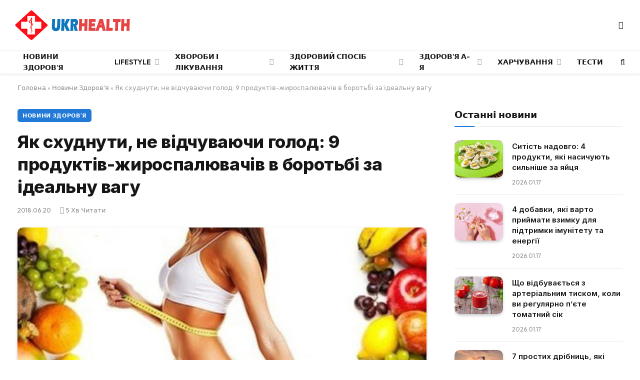

--- FILE ---
content_type: text/html; charset=UTF-8
request_url: https://ukrhealth.net/yak-sxudnuti-ne-vidchuvayuchi-golod-9-produktiv-zhirospalyuvachiv-v-borotbi-za-idealnu-vagu/
body_size: 29230
content:
<!DOCTYPE html><html lang="uk" class="s-light site-s-light"><head><meta charset="UTF-8" /><meta name="viewport" content="width=device-width, initial-scale=1" /><meta name='robots' content='index, follow, max-image-preview:large, max-snippet:-1, max-video-preview:-1' /><style>img:is([sizes="auto" i],[sizes^="auto," i]){contain-intrinsic-size:3000px 1500px}</style><script data-cfasync="false" id="ao_optimized_gfonts_config">WebFontConfig={google:{families:["Inter:400,500,600,700,800","Outfit:400,500,600,700","Inter:400,500,600,700,800","Outfit:400,500,600,700","Inter:400,500,600,700,800","Outfit:400,500,600,700"] },classes:false, events:false, timeout:1500};</script><link media="all" href="https://ukrhealth.net/wp-content/cache/autoptimize/css/autoptimize_9bdb6401e164e7e26c81baea6a75b4a3.css" rel="stylesheet"><title>Як схуднути, не відчуваючи голод: 9 продуктів-жироспалювачів в боротьбі за ідеальну вагу</title><noscript></noscript><link rel="preload" data-rocket-preload as="image" href="https://ukrhealth.net/wp-content/uploads/2015/02/produkty424242.jpg" imagesrcset="https://ukrhealth.net/wp-content/uploads/2015/02/produkty424242.jpg 600w, https://ukrhealth.net/wp-content/uploads/2015/02/produkty424242-300x200.jpg 300w" imagesizes="(max-width: 814px) 100vw, 814px" fetchpriority="high"><link rel="preload" as="image" imagesrcset="https://ukrhealth.net/wp-content/uploads/2015/02/produkty424242.jpg 600w, https://ukrhealth.net/wp-content/uploads/2015/02/produkty424242-300x200.jpg 300w" imagesizes="(max-width: 814px) 100vw, 814px" /><link rel="preload" as="font" href="https://ukrhealth.net/wp-content/themes/smart-mag/css/icons/fonts/ts-icons.woff2?v3.2" type="font/woff2" crossorigin="anonymous" /><meta name="description" content="Схуднення – важкий і тривалий процес. Хоч і існують способи швидкого схуднення, але результат в таких випадках затримується ненадовго. Якщо строга дієта і відчуття голоду не для вас, вам допоможе натуральний жироспалювач." /><link rel="canonical" href="https://ukrhealth.net/yak-sxudnuti-ne-vidchuvayuchi-golod-9-produktiv-zhirospalyuvachiv-v-borotbi-za-idealnu-vagu/" /><meta property="og:locale" content="uk_UA" /><meta property="og:type" content="article" /><meta property="og:title" content="Як схуднути, не відчуваючи голод: 9 продуктів-жироспалювачів в боротьбі за ідеальну вагу" /><meta property="og:description" content="Схуднення – важкий і тривалий процес. Хоч і існують способи швидкого схуднення, але результат в таких випадках затримується ненадовго. Якщо строга дієта і відчуття голоду не для вас, вам допоможе натуральний жироспалювач." /><meta property="og:url" content="https://ukrhealth.net/yak-sxudnuti-ne-vidchuvayuchi-golod-9-produktiv-zhirospalyuvachiv-v-borotbi-za-idealnu-vagu/" /><meta property="og:site_name" content="UKRHEALTH.NET - Національний портал про здоров&#039;я" /><meta property="article:publisher" content="https://www.facebook.com/ukrhealthnet/" /><meta property="article:published_time" content="2018-06-20T15:01:06+00:00" /><meta property="og:image" content="https://ukrhealth.net/wp-content/uploads/2015/02/produkty424242.jpg" /><meta property="og:image:width" content="600" /><meta property="og:image:height" content="400" /><meta property="og:image:type" content="image/jpeg" /><meta name="author" content="ukrhealth.net" /><meta name="twitter:label1" content="Написано" /><meta name="twitter:data1" content="ukrhealth.net" /> <script type="application/ld+json" class="yoast-schema-graph">{"@context":"https://schema.org","@graph":[{"@type":"Article","@id":"https://ukrhealth.net/yak-sxudnuti-ne-vidchuvayuchi-golod-9-produktiv-zhirospalyuvachiv-v-borotbi-za-idealnu-vagu/#article","isPartOf":{"@id":"https://ukrhealth.net/yak-sxudnuti-ne-vidchuvayuchi-golod-9-produktiv-zhirospalyuvachiv-v-borotbi-za-idealnu-vagu/"},"author":{"name":"ukrhealth.net","@id":"https://ukrhealth.net/#/schema/person/b804c2152a313e41306aaee7518ae02b"},"headline":"Як схуднути, не відчуваючи голод: 9 продуктів-жироспалювачів в боротьбі за ідеальну вагу","datePublished":"2018-06-20T15:01:06+00:00","dateModified":"2018-06-20T15:01:06+00:00","mainEntityOfPage":{"@id":"https://ukrhealth.net/yak-sxudnuti-ne-vidchuvayuchi-golod-9-produktiv-zhirospalyuvachiv-v-borotbi-za-idealnu-vagu/"},"wordCount":903,"publisher":{"@id":"https://ukrhealth.net/#organization"},"image":{"@id":"https://ukrhealth.net/yak-sxudnuti-ne-vidchuvayuchi-golod-9-produktiv-zhirospalyuvachiv-v-borotbi-za-idealnu-vagu/#primaryimage"},"thumbnailUrl":"https://ukrhealth.net/wp-content/uploads/2015/02/produkty424242.jpg","articleSection":["Новини Здоров'я"],"inLanguage":"uk","copyrightYear":"2018","copyrightHolder":{"@id":"https://ukrhealth.net/#organization"}},{"@type":"WebPage","@id":"https://ukrhealth.net/yak-sxudnuti-ne-vidchuvayuchi-golod-9-produktiv-zhirospalyuvachiv-v-borotbi-za-idealnu-vagu/","url":"https://ukrhealth.net/yak-sxudnuti-ne-vidchuvayuchi-golod-9-produktiv-zhirospalyuvachiv-v-borotbi-za-idealnu-vagu/","name":"Як схуднути, не відчуваючи голод: 9 продуктів-жироспалювачів в боротьбі за ідеальну вагу","isPartOf":{"@id":"https://ukrhealth.net/#website"},"primaryImageOfPage":{"@id":"https://ukrhealth.net/yak-sxudnuti-ne-vidchuvayuchi-golod-9-produktiv-zhirospalyuvachiv-v-borotbi-za-idealnu-vagu/#primaryimage"},"image":{"@id":"https://ukrhealth.net/yak-sxudnuti-ne-vidchuvayuchi-golod-9-produktiv-zhirospalyuvachiv-v-borotbi-za-idealnu-vagu/#primaryimage"},"thumbnailUrl":"https://ukrhealth.net/wp-content/uploads/2015/02/produkty424242.jpg","datePublished":"2018-06-20T15:01:06+00:00","dateModified":"2018-06-20T15:01:06+00:00","description":"Схуднення – важкий і тривалий процес. Хоч і існують способи швидкого схуднення, але результат в таких випадках затримується ненадовго. Якщо строга дієта і відчуття голоду не для вас, вам допоможе натуральний жироспалювач.","breadcrumb":{"@id":"https://ukrhealth.net/yak-sxudnuti-ne-vidchuvayuchi-golod-9-produktiv-zhirospalyuvachiv-v-borotbi-za-idealnu-vagu/#breadcrumb"},"inLanguage":"uk","potentialAction":[{"@type":"ReadAction","target":["https://ukrhealth.net/yak-sxudnuti-ne-vidchuvayuchi-golod-9-produktiv-zhirospalyuvachiv-v-borotbi-za-idealnu-vagu/"]}]},{"@type":"ImageObject","inLanguage":"uk","@id":"https://ukrhealth.net/yak-sxudnuti-ne-vidchuvayuchi-golod-9-produktiv-zhirospalyuvachiv-v-borotbi-za-idealnu-vagu/#primaryimage","url":"https://ukrhealth.net/wp-content/uploads/2015/02/produkty424242.jpg","contentUrl":"https://ukrhealth.net/wp-content/uploads/2015/02/produkty424242.jpg","width":"600","height":"400","caption":"продукти для схуднення"},{"@type":"BreadcrumbList","@id":"https://ukrhealth.net/yak-sxudnuti-ne-vidchuvayuchi-golod-9-produktiv-zhirospalyuvachiv-v-borotbi-za-idealnu-vagu/#breadcrumb","itemListElement":[{"@type":"ListItem","position":1,"name":"Головна","item":"https://ukrhealth.net/"},{"@type":"ListItem","position":2,"name":"Новини Здоров'я","item":"https://ukrhealth.net/novunu-zdorovya/"},{"@type":"ListItem","position":3,"name":"Як схуднути, не відчуваючи голод: 9 продуктів-жироспалювачів в боротьбі за ідеальну вагу"}]},{"@type":"WebSite","@id":"https://ukrhealth.net/#website","url":"https://ukrhealth.net/","name":"UKRHEALTH.NET - Національний портал про здоров'я","description":"","publisher":{"@id":"https://ukrhealth.net/#organization"},"potentialAction":[{"@type":"SearchAction","target":{"@type":"EntryPoint","urlTemplate":"https://ukrhealth.net/?s={search_term_string}"},"query-input":{"@type":"PropertyValueSpecification","valueRequired":true,"valueName":"search_term_string"}}],"inLanguage":"uk"},{"@type":"Organization","@id":"https://ukrhealth.net/#organization","name":"UKRHEALTH.NET - Національний портал про здоров'я","url":"https://ukrhealth.net/","logo":{"@type":"ImageObject","inLanguage":"uk","@id":"https://ukrhealth.net/#/schema/logo/image/","url":"https://ukrhealth.net/wp-content/uploads/2017/03/opengraph124.jpg","contentUrl":"https://ukrhealth.net/wp-content/uploads/2017/03/opengraph124.jpg","width":600,"height":400,"caption":"UKRHEALTH.NET - Національний портал про здоров'я"},"image":{"@id":"https://ukrhealth.net/#/schema/logo/image/"},"sameAs":["https://www.facebook.com/ukrhealthnet/"],"publishingPrinciples":"https://ukrhealth.net/pravila-koristuvannya-sajtom/","ownershipFundingInfo":"https://ukrhealth.net/contacts/"},{"@type":"Person","@id":"https://ukrhealth.net/#/schema/person/b804c2152a313e41306aaee7518ae02b","name":"ukrhealth.net","url":"https://ukrhealth.net/author/ukfiles-ru/"}]}</script> <link rel="amphtml" href="https://ukrhealth.net/yak-sxudnuti-ne-vidchuvayuchi-golod-9-produktiv-zhirospalyuvachiv-v-borotbi-za-idealnu-vagu/amp/" /><link href='https://fonts.gstatic.com' crossorigin rel='preconnect' /><link href='https://ajax.googleapis.com' rel='preconnect' /><link href='https://fonts.googleapis.com' rel='preconnect' /><link rel="preload" as="script" href="https://ukrhealth.net/wp-content/themes/smart-mag/js/lazyload.js?ver=10.2.1" /><style id='classic-theme-styles-inline-css' type='text/css'>/*! This file is auto-generated */
.wp-block-button__link{color:#fff;background-color:#32373c;border-radius:9999px;box-shadow:none;text-decoration:none;padding:calc(.667em + 2px) calc(1.333em + 2px);font-size:1.125em}.wp-block-file__button{background:#32373c;color:#fff;text-decoration:none}</style><style id='global-styles-inline-css' type='text/css'>:root{--wp--preset--aspect-ratio--square:1;--wp--preset--aspect-ratio--4-3:4/3;--wp--preset--aspect-ratio--3-4:3/4;--wp--preset--aspect-ratio--3-2:3/2;--wp--preset--aspect-ratio--2-3:2/3;--wp--preset--aspect-ratio--16-9:16/9;--wp--preset--aspect-ratio--9-16:9/16;--wp--preset--color--black:#000;--wp--preset--color--cyan-bluish-gray:#abb8c3;--wp--preset--color--white:#fff;--wp--preset--color--pale-pink:#f78da7;--wp--preset--color--vivid-red:#cf2e2e;--wp--preset--color--luminous-vivid-orange:#ff6900;--wp--preset--color--luminous-vivid-amber:#fcb900;--wp--preset--color--light-green-cyan:#7bdcb5;--wp--preset--color--vivid-green-cyan:#00d084;--wp--preset--color--pale-cyan-blue:#8ed1fc;--wp--preset--color--vivid-cyan-blue:#0693e3;--wp--preset--color--vivid-purple:#9b51e0;--wp--preset--gradient--vivid-cyan-blue-to-vivid-purple:linear-gradient(135deg,rgba(6,147,227,1) 0%,#9b51e0 100%);--wp--preset--gradient--light-green-cyan-to-vivid-green-cyan:linear-gradient(135deg,#7adcb4 0%,#00d082 100%);--wp--preset--gradient--luminous-vivid-amber-to-luminous-vivid-orange:linear-gradient(135deg,rgba(252,185,0,1) 0%,rgba(255,105,0,1) 100%);--wp--preset--gradient--luminous-vivid-orange-to-vivid-red:linear-gradient(135deg,rgba(255,105,0,1) 0%,#cf2e2e 100%);--wp--preset--gradient--very-light-gray-to-cyan-bluish-gray:linear-gradient(135deg,#eee 0%,#a9b8c3 100%);--wp--preset--gradient--cool-to-warm-spectrum:linear-gradient(135deg,#4aeadc 0%,#9778d1 20%,#cf2aba 40%,#ee2c82 60%,#fb6962 80%,#fef84c 100%);--wp--preset--gradient--blush-light-purple:linear-gradient(135deg,#ffceec 0%,#9896f0 100%);--wp--preset--gradient--blush-bordeaux:linear-gradient(135deg,#fecda5 0%,#fe2d2d 50%,#6b003e 100%);--wp--preset--gradient--luminous-dusk:linear-gradient(135deg,#ffcb70 0%,#c751c0 50%,#4158d0 100%);--wp--preset--gradient--pale-ocean:linear-gradient(135deg,#fff5cb 0%,#b6e3d4 50%,#33a7b5 100%);--wp--preset--gradient--electric-grass:linear-gradient(135deg,#caf880 0%,#71ce7e 100%);--wp--preset--gradient--midnight:linear-gradient(135deg,#020381 0%,#2874fc 100%);--wp--preset--font-size--small:13px;--wp--preset--font-size--medium:20px;--wp--preset--font-size--large:36px;--wp--preset--font-size--x-large:42px;--wp--preset--spacing--20:.44rem;--wp--preset--spacing--30:.67rem;--wp--preset--spacing--40:1rem;--wp--preset--spacing--50:1.5rem;--wp--preset--spacing--60:2.25rem;--wp--preset--spacing--70:3.38rem;--wp--preset--spacing--80:5.06rem;--wp--preset--shadow--natural:6px 6px 9px rgba(0,0,0,.2);--wp--preset--shadow--deep:12px 12px 50px rgba(0,0,0,.4);--wp--preset--shadow--sharp:6px 6px 0px rgba(0,0,0,.2);--wp--preset--shadow--outlined:6px 6px 0px -3px rgba(255,255,255,1),6px 6px rgba(0,0,0,1);--wp--preset--shadow--crisp:6px 6px 0px rgba(0,0,0,1)}:where(.is-layout-flex){gap:.5em}:where(.is-layout-grid){gap:.5em}body .is-layout-flex{display:flex}.is-layout-flex{flex-wrap:wrap;align-items:center}.is-layout-flex>:is(*,div){margin:0}body .is-layout-grid{display:grid}.is-layout-grid>:is(*,div){margin:0}:where(.wp-block-columns.is-layout-flex){gap:2em}:where(.wp-block-columns.is-layout-grid){gap:2em}:where(.wp-block-post-template.is-layout-flex){gap:1.25em}:where(.wp-block-post-template.is-layout-grid){gap:1.25em}.has-black-color{color:var(--wp--preset--color--black) !important}.has-cyan-bluish-gray-color{color:var(--wp--preset--color--cyan-bluish-gray) !important}.has-white-color{color:var(--wp--preset--color--white) !important}.has-pale-pink-color{color:var(--wp--preset--color--pale-pink) !important}.has-vivid-red-color{color:var(--wp--preset--color--vivid-red) !important}.has-luminous-vivid-orange-color{color:var(--wp--preset--color--luminous-vivid-orange) !important}.has-luminous-vivid-amber-color{color:var(--wp--preset--color--luminous-vivid-amber) !important}.has-light-green-cyan-color{color:var(--wp--preset--color--light-green-cyan) !important}.has-vivid-green-cyan-color{color:var(--wp--preset--color--vivid-green-cyan) !important}.has-pale-cyan-blue-color{color:var(--wp--preset--color--pale-cyan-blue) !important}.has-vivid-cyan-blue-color{color:var(--wp--preset--color--vivid-cyan-blue) !important}.has-vivid-purple-color{color:var(--wp--preset--color--vivid-purple) !important}.has-black-background-color{background-color:var(--wp--preset--color--black) !important}.has-cyan-bluish-gray-background-color{background-color:var(--wp--preset--color--cyan-bluish-gray) !important}.has-white-background-color{background-color:var(--wp--preset--color--white) !important}.has-pale-pink-background-color{background-color:var(--wp--preset--color--pale-pink) !important}.has-vivid-red-background-color{background-color:var(--wp--preset--color--vivid-red) !important}.has-luminous-vivid-orange-background-color{background-color:var(--wp--preset--color--luminous-vivid-orange) !important}.has-luminous-vivid-amber-background-color{background-color:var(--wp--preset--color--luminous-vivid-amber) !important}.has-light-green-cyan-background-color{background-color:var(--wp--preset--color--light-green-cyan) !important}.has-vivid-green-cyan-background-color{background-color:var(--wp--preset--color--vivid-green-cyan) !important}.has-pale-cyan-blue-background-color{background-color:var(--wp--preset--color--pale-cyan-blue) !important}.has-vivid-cyan-blue-background-color{background-color:var(--wp--preset--color--vivid-cyan-blue) !important}.has-vivid-purple-background-color{background-color:var(--wp--preset--color--vivid-purple) !important}.has-black-border-color{border-color:var(--wp--preset--color--black) !important}.has-cyan-bluish-gray-border-color{border-color:var(--wp--preset--color--cyan-bluish-gray) !important}.has-white-border-color{border-color:var(--wp--preset--color--white) !important}.has-pale-pink-border-color{border-color:var(--wp--preset--color--pale-pink) !important}.has-vivid-red-border-color{border-color:var(--wp--preset--color--vivid-red) !important}.has-luminous-vivid-orange-border-color{border-color:var(--wp--preset--color--luminous-vivid-orange) !important}.has-luminous-vivid-amber-border-color{border-color:var(--wp--preset--color--luminous-vivid-amber) !important}.has-light-green-cyan-border-color{border-color:var(--wp--preset--color--light-green-cyan) !important}.has-vivid-green-cyan-border-color{border-color:var(--wp--preset--color--vivid-green-cyan) !important}.has-pale-cyan-blue-border-color{border-color:var(--wp--preset--color--pale-cyan-blue) !important}.has-vivid-cyan-blue-border-color{border-color:var(--wp--preset--color--vivid-cyan-blue) !important}.has-vivid-purple-border-color{border-color:var(--wp--preset--color--vivid-purple) !important}.has-vivid-cyan-blue-to-vivid-purple-gradient-background{background:var(--wp--preset--gradient--vivid-cyan-blue-to-vivid-purple) !important}.has-light-green-cyan-to-vivid-green-cyan-gradient-background{background:var(--wp--preset--gradient--light-green-cyan-to-vivid-green-cyan) !important}.has-luminous-vivid-amber-to-luminous-vivid-orange-gradient-background{background:var(--wp--preset--gradient--luminous-vivid-amber-to-luminous-vivid-orange) !important}.has-luminous-vivid-orange-to-vivid-red-gradient-background{background:var(--wp--preset--gradient--luminous-vivid-orange-to-vivid-red) !important}.has-very-light-gray-to-cyan-bluish-gray-gradient-background{background:var(--wp--preset--gradient--very-light-gray-to-cyan-bluish-gray) !important}.has-cool-to-warm-spectrum-gradient-background{background:var(--wp--preset--gradient--cool-to-warm-spectrum) !important}.has-blush-light-purple-gradient-background{background:var(--wp--preset--gradient--blush-light-purple) !important}.has-blush-bordeaux-gradient-background{background:var(--wp--preset--gradient--blush-bordeaux) !important}.has-luminous-dusk-gradient-background{background:var(--wp--preset--gradient--luminous-dusk) !important}.has-pale-ocean-gradient-background{background:var(--wp--preset--gradient--pale-ocean) !important}.has-electric-grass-gradient-background{background:var(--wp--preset--gradient--electric-grass) !important}.has-midnight-gradient-background{background:var(--wp--preset--gradient--midnight) !important}.has-small-font-size{font-size:var(--wp--preset--font-size--small) !important}.has-medium-font-size{font-size:var(--wp--preset--font-size--medium) !important}.has-large-font-size{font-size:var(--wp--preset--font-size--large) !important}.has-x-large-font-size{font-size:var(--wp--preset--font-size--x-large) !important}:where(.wp-block-post-template.is-layout-flex){gap:1.25em}:where(.wp-block-post-template.is-layout-grid){gap:1.25em}:where(.wp-block-columns.is-layout-flex){gap:2em}:where(.wp-block-columns.is-layout-grid){gap:2em}:root :where(.wp-block-pullquote){font-size:1.5em;line-height:1.6}</style><style id='smartmag-core-inline-css' type='text/css'>:root{--c-main:#2279d6;--c-main-rgb:34,121,214;--text-font:"Inter",system-ui,-apple-system,"Segoe UI",Arial,sans-serif;--body-font:"Inter",system-ui,-apple-system,"Segoe UI",Arial,sans-serif;--ui-font:"Outfit",system-ui,-apple-system,"Segoe UI",Arial,sans-serif;--title-font:"Outfit",system-ui,-apple-system,"Segoe UI",Arial,sans-serif;--h-font:"Outfit",system-ui,-apple-system,"Segoe UI",Arial,sans-serif;--title-font:var(--ui-font);--h-font:var(--ui-font);--text-h-font:var(--h-font);--title-font:"Inter",system-ui,-apple-system,"Segoe UI",Arial,sans-serif;--title-size-xs:15px;--title-size-m:19px;--main-width:1240px;--p-title-space:11px;--c-excerpts:#474747;--excerpt-size:14px}.s-dark body{background-color:#101016}.post-title:not(._){line-height:1.4}:root{--wrap-padding:35px}:root{--sidebar-width:336px}.ts-row,.has-el-gap{--sidebar-c-width:calc(var(--sidebar-width) + var(--grid-gutter-h) + var(--sidebar-c-pad))}.smart-head-main{--c-shadow:rgba(0,0,0,.05)}.smart-head-main .smart-head-mid{--head-h:100px;border-top-color:var(--c-main)}.smart-head-main .smart-head-bot{border-top-width:1px}.navigation-main .menu>li>a{font-size:14px}.navigation-main{--nav-items-space:16px}.s-light .navigation{--c-nav-blip:#9b9b9b}.smart-head-mobile .smart-head-mid{border-top-color:var(--c-main)}.navigation-small .menu>li>a{letter-spacing:-.01em}.smart-head-main .offcanvas-toggle{transform:scale(.85)}.post-meta .text-in,.post-meta .post-cat>a{font-size:11px}.post-meta .post-cat>a{font-weight:600}.post-meta{--p-meta-sep:"\25c6";--p-meta-sep-pad:7px}.post-meta .meta-item:before{transform:scale(.65)}.l-post{--media-radius:10px}.cat-labels .category{font-weight:600;letter-spacing:.06em;border-radius:5px;padding-top:2px;padding-bottom:2px;padding-left:10px;padding-right:10px}.block-head-c .heading{font-size:19px;text-transform:initial}.block-head-e3 .heading{font-size:22px}.load-button{padding-top:13px;padding-bottom:13px;padding-left:13px;padding-right:13px;border-radius:20px}.loop-grid-base .media{margin-bottom:20px}.loop-grid .l-post{border-radius:10px;overflow:hidden}.has-nums .l-post{--num-font:"Outfit",system-ui,-apple-system,"Segoe UI",Arial,sans-serif}.has-nums-a .l-post .post-title:before,.has-nums-b .l-post .content:before{font-weight:500}.has-nums-c .l-post .post-title:before,.has-nums-c .l-post .content:before{font-size:18px}.loop-list-card .l-post{border-radius:10px;overflow:hidden}.loop-small .ratio-is-custom{padding-bottom:calc(100% / 1.3)}.loop-small .media{width:30%;max-width:50%}.loop-small .media:not(i){max-width:97px}.single-featured .featured,.the-post-header .featured{border-radius:10px;--media-radius:10px;overflow:hidden}.post-meta-single .meta-item,.post-meta-single .text-in{font-size:13px}.the-post-header .post-meta .post-title{font-family:var(--body-font);font-weight:800;line-height:1.3;letter-spacing:-.01em}.entry-content{letter-spacing:-.005em}.site-s-light .entry-content{color:#0a0a0a}:where(.entry-content) a{text-decoration:underline;text-underline-offset:4px;text-decoration-thickness:2px}.review-box .overall{border-radius:8px}.review-box .rating-bar,.review-box .bar{height:18px;border-radius:8px}.review-box .label{font-size:15px}.s-head-large .sub-title{font-size:19px}.s-post-large .post-content-wrap{display:grid;grid-template-columns:minmax(0, 1fr)}.s-post-large .entry-content{max-width:min(100%, calc(750px + var(--p-spacious-pad)*2));justify-self:center}.category .feat-grid{--grid-gap:10px}.spc-newsletter{--box-roundness:10px}@media (min-width:1200px){.breadcrumbs{font-size:13px}.post-content h2{font-size:27px}.post-content h3{font-size:23px}}@media (min-width:941px) and (max-width:1200px){:root{--sidebar-width:300px}.ts-row,.has-el-gap{--sidebar-c-width:calc(var(--sidebar-width) + var(--grid-gutter-h) + var(--sidebar-c-pad))}.navigation-main .menu>li>a{font-size:calc(10px + (14px - 10px) * .7)}}@media (min-width:768px) and (max-width:940px){.ts-contain,.main{padding-left:35px;padding-right:35px}.layout-boxed-inner{--wrap-padding:35px}:root{--wrap-padding:35px}}@media (max-width:767px){.ts-contain,.main{padding-left:25px;padding-right:25px}.layout-boxed-inner{--wrap-padding:25px}:root{--wrap-padding:25px}.block-head-e3 .heading{font-size:18px}}@media (min-width:940px) and (max-width:1300px){:root{--wrap-padding:min(35px, 5vw)}}.term-color-115{--c-main:#e03f33}.navigation .menu-cat-115{--c-term:#e03f33}.term-color-80{--c-main:#ed5e5e}.navigation .menu-cat-80{--c-term:#ed5e5e}</style><style id='rocket-lazyload-inline-css' type='text/css'>.rll-youtube-player{position:relative;padding-bottom:56.23%;height:0;overflow:hidden;max-width:100%}.rll-youtube-player:focus-within{outline:2px solid currentColor;outline-offset:5px}.rll-youtube-player iframe{position:absolute;top:0;left:0;width:100%;height:100%;z-index:100;background:0 0}.rll-youtube-player img{bottom:0;display:block;left:0;margin:auto;max-width:100%;width:100%;position:absolute;right:0;top:0;border:none;height:auto;-webkit-transition:.4s all;-moz-transition:.4s all;transition:.4s all}.rll-youtube-player img:hover{-webkit-filter:brightness(75%)}.rll-youtube-player .play{height:100%;width:100%;left:0;top:0;position:absolute;background:url(https://ukrhealth.net/wp-content/plugins/wp-rocket/assets/img/youtube.png) no-repeat center;background-color:transparent !important;cursor:pointer;border:none}</style> <script type="text/javascript" id="smartmag-lazy-inline-js-after">var BunyadLazy={};BunyadLazy.load=function(){function a(e,n){var t={};e.dataset.bgset&&e.dataset.sizes?(t.sizes=e.dataset.sizes,t.srcset=e.dataset.bgset):t.src=e.dataset.bgsrc,function(t){var a=t.dataset.ratio;if(0<a){const e=t.parentElement;if(e.classList.contains("media-ratio")){const n=e.style;n.getPropertyValue("--a-ratio")||(n.paddingBottom=100/a+"%")}}}(e);var a,o=document.createElement("img");for(a in o.onload=function(){var t="url('"+(o.currentSrc||o.src)+"')",a=e.style;a.backgroundImage!==t&&requestAnimationFrame(()=>{a.backgroundImage=t,n&&n()}),o.onload=null,o.onerror=null,o=null},o.onerror=o.onload,t)o.setAttribute(a,t[a]);o&&o.complete&&0<o.naturalWidth&&o.onload&&o.onload()}function e(t){t.dataset.loaded||a(t,()=>{document.dispatchEvent(new Event("lazyloaded")),t.dataset.loaded=1})}function n(t){"complete"===document.readyState?t():window.addEventListener("load",t)}return{initEarly:function(){var t,a=()=>{document.querySelectorAll(".img.bg-cover:not(.lazyload)").forEach(e)};"complete"!==document.readyState?(t=setInterval(a,150),n(()=>{a(),clearInterval(t)})):a()},callOnLoad:n,initBgImages:function(t){t&&n(()=>{document.querySelectorAll(".img.bg-cover").forEach(e)})},bgLoad:a}}(),BunyadLazy.load.initEarly();</script> <script type="text/javascript" id="wpg-main-script-js-extra">var wpg={"animation":"1","is_tooltip":"","tooltip_theme":"default","tooltip_animation":"fade","tooltip_position":"top","tooltip_is_arrow":"1","tooltip_min_width":"250","tooltip_max_width":"500","tooltip_speed":"350","tooltip_delay":"200","tooltip_is_touch_devices":"1"};</script> <script type="text/javascript" id="sphere-post-views-js-after">var Sphere_PostViews={"ajaxUrl":"https:\/\/ukrhealth.net\/wp-admin\/admin-ajax.php?sphere_post_views=1","sampling":0,"samplingRate":10,"repeatCountDelay":0,"postID":16885,"token":"5ace29b0c8"}</script> <link rel="alternate" title="oEmbed (JSON)" type="application/json+oembed" href="https://ukrhealth.net/wp-json/oembed/1.0/embed?url=https%3A%2F%2Fukrhealth.net%2Fyak-sxudnuti-ne-vidchuvayuchi-golod-9-produktiv-zhirospalyuvachiv-v-borotbi-za-idealnu-vagu%2F" /><link rel="alternate" title="oEmbed (XML)" type="text/xml+oembed" href="https://ukrhealth.net/wp-json/oembed/1.0/embed?url=https%3A%2F%2Fukrhealth.net%2Fyak-sxudnuti-ne-vidchuvayuchi-golod-9-produktiv-zhirospalyuvachiv-v-borotbi-za-idealnu-vagu%2F&#038;format=xml" /><style type="text/css">.wpg-list-block h3{background-color:#f4f4f4;color:#777}</style> <script>var BunyadSchemeKey='bunyad-scheme';(()=>{const d=document.documentElement;const c=d.classList;var scheme=localStorage.getItem(BunyadSchemeKey);if(scheme){d.dataset.origClass=c;scheme==='dark'?c.remove('s-light','site-s-light'):c.remove('s-dark','site-s-dark');c.add('site-s-'+scheme,'s-'+scheme);}})();</script> <style>.e-con.e-parent:nth-of-type(n+4):not(.e-lazyloaded):not(.e-no-lazyload),.e-con.e-parent:nth-of-type(n+4):not(.e-lazyloaded):not(.e-no-lazyload) *{background-image:none !important}@media screen and (max-height:1024px){.e-con.e-parent:nth-of-type(n+3):not(.e-lazyloaded):not(.e-no-lazyload),.e-con.e-parent:nth-of-type(n+3):not(.e-lazyloaded):not(.e-no-lazyload) *{background-image:none !important}}@media screen and (max-height:640px){.e-con.e-parent:nth-of-type(n+2):not(.e-lazyloaded):not(.e-no-lazyload),.e-con.e-parent:nth-of-type(n+2):not(.e-lazyloaded):not(.e-no-lazyload) *{background-image:none !important}}</style><link rel="apple-touch-icon" sizes="180x180" href="https://ukrhealth.net/icons/apple-icon-180x180.png"><link rel="icon" type="image/png" sizes="192x192" href="https://ukrhealth.net/icons/android-icon-192x192.png"><link rel="icon" type="image/png" sizes="96x96" href="https://ukrhealth.net/icons/favicon-96x96.png"><link rel="icon" type="image/png" sizes="512x512" href="https://ukrhealth.net/icons/icon-512x512.png"><meta name="msapplication-TileImage" content="https://ukrhealth.net/icons/ms-icon_ukrhealth_144x144.png"><meta name="robots" content="max-image-preview:large"> <script async src="//pagead2.googlesyndication.com/pagead/js/adsbygoogle.js"></script> <script>(adsbygoogle=window.adsbygoogle||[]).push({google_ad_client:"ca-pub-8859998560394961",enable_page_level_ads:true});</script> <script src="https://cdn.admixer.net/scripts3/loader2.js" async
        data-inv="//inv-nets.admixer.net/"
        data-r="single"
        data-sender="admixer"
        data-bundle="desktop"></script> <script type='text/javascript'>(window.globalAmlAds=window.globalAmlAds||[]).push(function(){globalAml.defineSlot({z:'6f817cae-65d6-4825-97c5-3cdd4e740bdb',ph:'admixer_6f817cae65d6482597c53cdd4e740bdb_zone_17224_sect_5054_site_4402',i:'inv-nets',s:'6d14c824-31c8-4dee-88e6-34f335315a2c',sender:'admixer'});globalAml.singleRequest("admixer");});</script> <script type='text/javascript'>(window.globalAmlAds=window.globalAmlAds||[]).push(function(){globalAml.defineSlot({z:'6cd2ee7f-5fd2-4d18-8cbf-d3e27885fc2a',ph:'admixer_6cd2ee7f5fd24d188cbfd3e27885fc2a_zone_17225_sect_5054_site_4402',i:'inv-nets',s:'6d14c824-31c8-4dee-88e6-34f335315a2c',sender:'admixer'});globalAml.singleRequest("admixer");});</script>  <script async src="https://www.googletagmanager.com/gtag/js?id=UA-39580795-1"></script> <script>window.dataLayer=window.dataLayer||[];function gtag(){dataLayer.push(arguments);}
gtag('js',new Date());gtag('config','UA-39580795-1');</script><link rel="icon" href="https://ukrhealth.net/wp-content/uploads/2024/12/cropped-576452653252-32x32.png" sizes="32x32" /><link rel="icon" href="https://ukrhealth.net/wp-content/uploads/2024/12/cropped-576452653252-192x192.png" sizes="192x192" /><link rel="apple-touch-icon" href="https://ukrhealth.net/wp-content/uploads/2024/12/cropped-576452653252-180x180.png" /><meta name="msapplication-TileImage" content="https://ukrhealth.net/wp-content/uploads/2024/12/cropped-576452653252-270x270.png" /><style type="text/css" id="wp-custom-css">.spectema{width:auto}.spectema2{border:1px solid #288ebd}.spectema3{display:flex;border-bottom:1px dashed #dbdbdb;line-height:16px;padding:10px 0 8px;margin:0;padding-left:0}ul.spectema3{margin:0}.spectema4{background:#1da53e;color:#fff;font-size:13px;font-weight:700;padding:1px 3px;margin-left:4px;position:relative;top:-5px;text-transform:uppercase;border-radius:2px}#growth-calculator{margin:20px;padding:20px;border:2px solid #ddd;border-radius:10px;max-width:400px;font-family:Arial,sans-serif}#growth-calculator form{display:flex;flex-direction:column}#growth-calculator label,#growth-calculator input,#growth-calculator select{margin:10px 0}#growth-calculator button{background-color:#2279d6;color:#fff;padding:10px;border:none;cursor:pointer;border-radius:5px}#growth-calculator button:hover{background-color:#2c85e5}#result{margin-top:20px}</style><noscript><style id="rocket-lazyload-nojs-css">.rll-youtube-player,[data-lazy-src]{display:none !important}</style></noscript><style id="rocket-lazyrender-inline-css">[data-wpr-lazyrender]{content-visibility:auto}</style><script data-cfasync="false" id="ao_optimized_gfonts_webfontloader">(function() {var wf = document.createElement('script');wf.src='https://ajax.googleapis.com/ajax/libs/webfont/1/webfont.js';wf.type='text/javascript';wf.async='true';var s=document.getElementsByTagName('script')[0];s.parentNode.insertBefore(wf, s);})();</script></head><body class="post-template-default single single-post postid-16885 single-format-standard right-sidebar post-layout-modern post-cat-11 has-lb has-lb-sm ts-img-hov-fade layout-normal elementor-default elementor-kit-44465"><div  class="main-wrap"><div  class="off-canvas-backdrop"></div><div  class="mobile-menu-container off-canvas s-dark hide-menu-lg" id="off-canvas"><div  class="off-canvas-head"> <a href="#" class="close"> <span class="visuallyhidden">Close Menu</span> <i class="tsi tsi-times"></i> </a><div class="ts-logo"></div></div><div  class="off-canvas-content"><ul class="mobile-menu"></ul></div></div><div  class="smart-head smart-head-legacy smart-head-main" id="smart-head" data-sticky="auto" data-sticky-type="smart" data-sticky-full><div  class="smart-head-row smart-head-mid is-light smart-head-row-full"><div class="inner wrap"><div class="items items-left "> <a href="https://ukrhealth.net/" title="UKRHEALTH.NET &#8211; Національний портал про здоров&#039;я" rel="home" class="logo-link ts-logo logo-is-image"> <span> <img src="data:image/svg+xml,%3Csvg%20xmlns='http://www.w3.org/2000/svg'%20viewBox='0%200%20230%2060'%3E%3C/svg%3E" class="logo-image logo-image-dark" alt="UKRHEALTH.NET &#8211; Національний портал про здоров&#039;я" width="230" height="60" data-lazy-src="https://ukrhealth.net/wp-content/uploads/2016/07/logo_ukrhealth.png"/><noscript><img src="https://ukrhealth.net/wp-content/uploads/2016/07/logo_ukrhealth.png" class="logo-image logo-image-dark" alt="UKRHEALTH.NET &#8211; Національний портал про здоров&#039;я" width="230" height="60"/></noscript><img src="data:image/svg+xml,%3Csvg%20xmlns='http://www.w3.org/2000/svg'%20viewBox='0%200%20230%2060'%3E%3C/svg%3E" class="logo-image" alt="UKRHEALTH.NET &#8211; Національний портал про здоров&#039;я" width="230" height="60" data-lazy-src="https://ukrhealth.net/wp-content/uploads/2016/07/logo_ukrhealth.png"/><noscript><img src="https://ukrhealth.net/wp-content/uploads/2016/07/logo_ukrhealth.png" class="logo-image" alt="UKRHEALTH.NET &#8211; Національний портал про здоров&#039;я" width="230" height="60"/></noscript> </span> </a></div><div class="items items-center empty"></div><div class="items items-right "><div class="scheme-switcher has-icon-only"> <a href="#" class="toggle is-icon toggle-dark" title="Переключіться на темний дизайн - легше для очей."> <i class="icon tsi tsi-moon"></i> </a> <a href="#" class="toggle is-icon toggle-light" title="Перейти до світлого дизайну."> <i class="icon tsi tsi-bright"></i> </a></div></div></div></div><div  class="smart-head-row smart-head-bot is-light smart-head-row-full"><div class="inner wrap"><div class="items items-left "><div class="nav-wrap"><nav class="navigation navigation-main nav-hov-a"><ul id="menu-golovna" class="menu"><li id="menu-item-771" class="menu-item menu-item-type-taxonomy menu-item-object-category current-post-ancestor current-menu-parent current-post-parent menu-cat-11 menu-item-771"><a href="https://ukrhealth.net/novunu-zdorovya/">Новини Здоров&#8217;я</a></li><li id="menu-item-46352" class="menu-item menu-item-type-taxonomy menu-item-object-category menu-item-has-children menu-cat-115 menu-item-46352"><a href="https://ukrhealth.net/lifestyle/">LifeStyle</a><ul class="sub-menu"><li id="menu-item-1114" class="menu-item menu-item-type-taxonomy menu-item-object-category menu-item-has-children menu-cat-25 menu-item-1114"><a href="https://ukrhealth.net/lifestyle/doglyad-za-soboyu/">Догляд за собою</a><ul class="sub-menu"><li id="menu-item-46366" class="menu-item menu-item-type-taxonomy menu-item-object-category menu-cat-116 menu-item-46366"><a href="https://ukrhealth.net/lifestyle/doglyad-za-soboyu/skincare/">Догляд за шкірою</a></li><li id="menu-item-46365" class="menu-item menu-item-type-taxonomy menu-item-object-category menu-cat-117 menu-item-46365"><a href="https://ukrhealth.net/lifestyle/doglyad-za-soboyu/nail-care/">Догляд за нігтями</a></li></ul></li></ul></li><li id="menu-item-181" class="menu-item menu-item-type-taxonomy menu-item-object-category menu-item-has-children menu-cat-4 menu-item-181"><a href="https://ukrhealth.net/xvorobu-i-likyvannya/">Хвороби і лікування</a><ul class="sub-menu"><li id="menu-item-1844" class="menu-item menu-item-type-taxonomy menu-item-object-category menu-cat-29 menu-item-1844"><a href="https://ukrhealth.net/xvorobu-i-likyvannya/diabet/">Діабет</a></li><li id="menu-item-875" class="menu-item menu-item-type-taxonomy menu-item-object-category menu-cat-19 menu-item-875"><a href="https://ukrhealth.net/xvorobu-i-likyvannya/dyxalni-systemy/">Дихальні системи</a></li><li id="menu-item-1567" class="menu-item menu-item-type-taxonomy menu-item-object-category menu-cat-27 menu-item-1567"><a href="https://ukrhealth.net/xvorobu-i-likyvannya/proktologiya/">Проктологія</a></li><li id="menu-item-2191" class="menu-item menu-item-type-taxonomy menu-item-object-category menu-cat-42 menu-item-2191"><a href="https://ukrhealth.net/xvorobu-i-likyvannya/onkologiya/">Онкологія: діагностика та лікування раку</a></li><li id="menu-item-1671" class="menu-item menu-item-type-taxonomy menu-item-object-category menu-cat-28 menu-item-1671"><a href="https://ukrhealth.net/xvorobu-i-likyvannya/lor/">ЛОР</a></li><li id="menu-item-870" class="menu-item menu-item-type-taxonomy menu-item-object-category menu-cat-17 menu-item-870"><a href="https://ukrhealth.net/xvorobu-i-likyvannya/grup-i-zastyda/">Грип і застуда</a></li><li id="menu-item-2232" class="menu-item menu-item-type-taxonomy menu-item-object-category menu-cat-43 menu-item-2232"><a href="https://ukrhealth.net/xvorobu-i-likyvannya/hvoroby-shlunka-i-travlennja/">Хвороби шлунка і травлення</a></li><li id="menu-item-7822" class="menu-item menu-item-type-taxonomy menu-item-object-category menu-cat-81 menu-item-7822"><a href="https://ukrhealth.net/hvoroby-suglobiv-i-hrebta/">Хвороби суглобів і хребта</a></li><li id="menu-item-888" class="menu-item menu-item-type-taxonomy menu-item-object-category menu-cat-21 menu-item-888"><a href="https://ukrhealth.net/xvorobu-i-likyvannya/nevrologiya/">Неврологія</a></li><li id="menu-item-1738" class="menu-item menu-item-type-taxonomy menu-item-object-category menu-cat-26 menu-item-1738"><a href="https://ukrhealth.net/xvorobu-i-likyvannya/xvoroby-krovi/">Хвороби крові</a></li><li id="menu-item-882" class="menu-item menu-item-type-taxonomy menu-item-object-category menu-cat-20 menu-item-882"><a href="https://ukrhealth.net/xvorobu-i-likyvannya/infekciyni/">Інфекційні</a></li><li id="menu-item-895" class="menu-item menu-item-type-taxonomy menu-item-object-category menu-cat-22 menu-item-895"><a href="https://ukrhealth.net/xvorobu-i-likyvannya/oftalmologiya/">Офтальмологія</a></li><li id="menu-item-1429" class="menu-item menu-item-type-taxonomy menu-item-object-category menu-cat-24 menu-item-1429"><a href="https://ukrhealth.net/xvorobu-i-likyvannya/serce-i-sydunu/">Серце і судини</a></li><li id="menu-item-900" class="menu-item menu-item-type-taxonomy menu-item-object-category menu-cat-23 menu-item-900"><a href="https://ukrhealth.net/xvorobu-i-likyvannya/ridkisni-i-spadkovi/">Рідкісні і спадкові</a></li></ul></li><li id="menu-item-182" class="menu-item menu-item-type-taxonomy menu-item-object-category menu-item-has-children menu-cat-7 menu-item-182"><a href="https://ukrhealth.net/zdorovij-sposib-zhittya/">Здоровий спосіб життя</a><ul class="sub-menu"><li id="menu-item-5828" class="menu-item menu-item-type-taxonomy menu-item-object-category menu-cat-46 menu-item-5828"><a href="https://ukrhealth.net/krasa-ta-fitnes/">Краса та фітнес</a></li><li id="menu-item-856" class="menu-item menu-item-type-taxonomy menu-item-object-category menu-cat-13 menu-item-856"><a href="https://ukrhealth.net/zdorovij-sposib-zhittya/korisna-informaciya/">Корисна інформація</a></li><li id="menu-item-859" class="menu-item menu-item-type-taxonomy menu-item-object-category menu-cat-14 menu-item-859"><a href="https://ukrhealth.net/zdorovij-sposib-zhittya/fizichni-vpravi/">Фізичні вправи</a></li><li id="menu-item-579" class="menu-item menu-item-type-taxonomy menu-item-object-category menu-cat-10 menu-item-579"><a href="https://ukrhealth.net/zdorovij-sposib-zhittya/trenovannya-zirok/">Тренування зірок</a></li><li id="menu-item-860" class="menu-item menu-item-type-taxonomy menu-item-object-category menu-cat-15 menu-item-860"><a href="https://ukrhealth.net/zdorovij-sposib-zhittya/shkoda-zdorovyu/">Шкода здоров&#8217;ю</a></li><li id="menu-item-24676" class="menu-item menu-item-type-taxonomy menu-item-object-category menu-cat-112 menu-item-24676"><a href="https://ukrhealth.net/stats/">Статті</a></li></ul></li><li id="menu-item-1936" class="menu-item menu-item-type-taxonomy menu-item-object-category menu-item-has-children menu-cat-30 menu-item-1936"><a href="https://ukrhealth.net/azbuka-zdorovya/">Здоров&#8217;я А-Я</a><ul class="sub-menu"><li id="menu-item-6705" class="menu-item menu-item-type-taxonomy menu-item-object-category menu-cat-80 menu-item-6705"><a href="https://ukrhealth.net/alergiya/">Алергія</a></li><li id="menu-item-5364" class="menu-item menu-item-type-taxonomy menu-item-object-category menu-cat-77 menu-item-5364"><a href="https://ukrhealth.net/stomatologia/">Стоматологія</a></li><li id="menu-item-6693" class="menu-item menu-item-type-taxonomy menu-item-object-category menu-cat-79 menu-item-6693"><a href="https://ukrhealth.net/psygologichni-problemy/">Психологічні проблеми</a></li><li id="menu-item-9520" class="menu-item menu-item-type-taxonomy menu-item-object-category menu-cat-82 menu-item-9520"><a href="https://ukrhealth.net/opiky/">Опіки</a></li><li id="menu-item-2942" class="menu-item menu-item-type-taxonomy menu-item-object-category menu-cat-45 menu-item-2942"><a href="https://ukrhealth.net/azbuka-zdorovya/choloviche-zdorovya/">Чоловіче здоров&#8217;я</a></li><li id="menu-item-1937" class="menu-item menu-item-type-taxonomy menu-item-object-category menu-cat-32 menu-item-1937"><a href="https://ukrhealth.net/azbuka-zdorovya/first-aid/">Перша допомога</a></li><li id="menu-item-1938" class="menu-item menu-item-type-taxonomy menu-item-object-category menu-cat-31 menu-item-1938"><a href="https://ukrhealth.net/azbuka-zdorovya/imunitet/">Проблеми з імунітетом</a></li><li id="menu-item-2099" class="menu-item menu-item-type-taxonomy menu-item-object-category menu-cat-36 menu-item-2099"><a href="https://ukrhealth.net/azbuka-zdorovya/problemy-zi-snom/">Проблеми зі сном</a></li><li id="menu-item-2354" class="menu-item menu-item-type-taxonomy menu-item-object-category menu-cat-44 menu-item-2354"><a href="https://ukrhealth.net/azbuka-zdorovya/vitaminy/">Все про вітаміни</a></li><li id="menu-item-2166" class="menu-item menu-item-type-taxonomy menu-item-object-category menu-cat-39 menu-item-2166"><a href="https://ukrhealth.net/azbuka-zdorovya/golovni-boli/">Головні болі</a></li><li id="menu-item-2023" class="menu-item menu-item-type-taxonomy menu-item-object-category menu-cat-34 menu-item-2023"><a href="https://ukrhealth.net/azbuka-zdorovya/metody-diagnostyky/">Методи діагностики</a></li><li id="menu-item-881" class="menu-item menu-item-type-taxonomy menu-item-object-category menu-cat-1 menu-item-881"><a href="https://ukrhealth.net/xvorobu-i-likyvannya/alkogol-kyrinnya-i-narkotuku/">Алкоголь,куріння і наркотики</a></li></ul></li><li id="menu-item-2131" class="menu-item menu-item-type-taxonomy menu-item-object-category menu-item-has-children menu-cat-37 menu-item-2131"><a href="https://ukrhealth.net/xarchuvannya/">Харчування</a><ul class="sub-menu"><li id="menu-item-2132" class="menu-item menu-item-type-taxonomy menu-item-object-category menu-cat-38 menu-item-2132"><a href="https://ukrhealth.net/xarchuvannya/diyeti/">Дієти</a></li><li id="menu-item-2171" class="menu-item menu-item-type-taxonomy menu-item-object-category menu-cat-40 menu-item-2171"><a href="https://ukrhealth.net/xarchuvannya/diyeti-pri-xvorobax/">Дієти при хворобах</a></li><li id="menu-item-2133" class="menu-item menu-item-type-taxonomy menu-item-object-category menu-cat-16 menu-item-2133"><a href="https://ukrhealth.net/xarchuvannya/zdorove-xarchuvannya/">Здорове харчування</a></li><li id="menu-item-2134" class="menu-item menu-item-type-taxonomy menu-item-object-category menu-cat-35 menu-item-2134"><a href="https://ukrhealth.net/xarchuvannya/nadmirna-vaga/">Надмірна вага</a></li></ul></li><li id="menu-item-11252" class="menu-item menu-item-type-taxonomy menu-item-object-category menu-cat-83 menu-item-11252"><a href="https://ukrhealth.net/tests/">Тести</a></li></ul></nav></div></div><div class="items items-center empty"></div><div class="items items-right "> <a href="#" class="search-icon has-icon-only is-icon" title="Пошук"> <i class="tsi tsi-search"></i> </a></div></div></div></div><div  class="smart-head smart-head-a smart-head-mobile" id="smart-head-mobile" data-sticky="mid" data-sticky-type="smart" data-sticky-full><div  class="smart-head-row smart-head-mid smart-head-row-3 is-light smart-head-row-full"><div class="inner wrap"><div class="items items-left "> <button class="offcanvas-toggle has-icon" type="button" aria-label="Меню"> <span class="hamburger-icon hamburger-icon-a"> <span class="inner"></span> </span> </button></div><div class="items items-center "> <a href="https://ukrhealth.net/" title="UKRHEALTH.NET &#8211; Національний портал про здоров&#039;я" rel="home" class="logo-link ts-logo logo-is-image"> <span> <img src="data:image/svg+xml,%3Csvg%20xmlns='http://www.w3.org/2000/svg'%20viewBox='0%200%20230%2060'%3E%3C/svg%3E" class="logo-image logo-image-dark" alt="UKRHEALTH.NET &#8211; Національний портал про здоров&#039;я" width="230" height="60" data-lazy-src="https://ukrhealth.net/wp-content/uploads/2016/07/logo_ukrhealth.png"/><noscript><img src="https://ukrhealth.net/wp-content/uploads/2016/07/logo_ukrhealth.png" class="logo-image logo-image-dark" alt="UKRHEALTH.NET &#8211; Національний портал про здоров&#039;я" width="230" height="60"/></noscript><img src="data:image/svg+xml,%3Csvg%20xmlns='http://www.w3.org/2000/svg'%20viewBox='0%200%20230%2060'%3E%3C/svg%3E" class="logo-image" alt="UKRHEALTH.NET &#8211; Національний портал про здоров&#039;я" width="230" height="60" data-lazy-src="https://ukrhealth.net/wp-content/uploads/2016/07/logo_ukrhealth.png"/><noscript><img src="https://ukrhealth.net/wp-content/uploads/2016/07/logo_ukrhealth.png" class="logo-image" alt="UKRHEALTH.NET &#8211; Національний портал про здоров&#039;я" width="230" height="60"/></noscript> </span> </a></div><div class="items items-right "><div class="scheme-switcher has-icon-only"> <a href="#" class="toggle is-icon toggle-dark" title="Переключіться на темний дизайн - легше для очей."> <i class="icon tsi tsi-moon"></i> </a> <a href="#" class="toggle is-icon toggle-light" title="Перейти до світлого дизайну."> <i class="icon tsi tsi-bright"></i> </a></div> <a href="#" class="search-icon has-icon-only is-icon" title="Пошук"> <i class="tsi tsi-search"></i> </a></div></div></div></div><nav class="breadcrumbs is-full-width breadcrumbs-a" id="breadcrumb"><div class="inner ts-contain "><span><span><a href="https://ukrhealth.net/">Головна</a></span> » <span><a href="https://ukrhealth.net/novunu-zdorovya/">Новини Здоров'я</a></span> » <span class="breadcrumb_last" aria-current="page">Як схуднути, не відчуваючи голод: 9 продуктів-жироспалювачів в боротьбі за ідеальну вагу</span></span></div></nav><div  class="main ts-contain cf right-sidebar"><div  class="ts-row"><div class="col-8 main-content s-post-contain"><div class="the-post-header s-head-modern s-head-modern-a"><div class="post-meta post-meta-a post-meta-left post-meta-single has-below"><div class="post-meta-items meta-above"><span class="meta-item cat-labels"> <a href="https://ukrhealth.net/novunu-zdorovya/" class="category term-color-11" rel="category">Новини Здоров&#039;я</a> </span></div><h1 class="is-title post-title">Як схуднути, не відчуваючи голод: 9 продуктів-жироспалювачів в боротьбі за ідеальну вагу</h1><div class="post-meta-items meta-below"><span class="meta-item has-next-icon date"><time class="post-date" datetime="2018-06-20T18:01:06+03:00">2018.06.20</time></span><span class="meta-item read-time has-icon"><i class="tsi tsi-clock"></i>5 Хв Читати</span></div></div></div><div class="single-featured"><div class="featured has-media-shadows"><figure class="image-link media-ratio ar-bunyad-main"><img fetchpriority="high" width="814" height="532" src="https://ukrhealth.net/wp-content/uploads/2015/02/produkty424242.jpg" class="attachment-bunyad-main size-bunyad-main no-lazy skip-lazy wp-post-image" alt="продукти для схуднення" sizes="(max-width: 814px) 100vw, 814px" title="Як схуднути, не відчуваючи голод: 9 продуктів-жироспалювачів в боротьбі за ідеальну вагу" decoding="async" srcset="https://ukrhealth.net/wp-content/uploads/2015/02/produkty424242.jpg 600w, https://ukrhealth.net/wp-content/uploads/2015/02/produkty424242-300x200.jpg 300w" /></figure></div></div><div class="the-post s-post-modern"><article id="post-16885" class="post-16885 post type-post status-publish format-standard has-post-thumbnail category-novunu-zdorovya"><div class="post-content-wrap"><div class="post-content cf entry-content content-normal"><p><em>Схуднення – важкий і тривалий процес. Хоч і існують способи швидкого схуднення, але результат в таких випадках затримується ненадовго. Якщо строга дієта і відчуття голоду не для вас, вам допоможе натуральний жироспалювач. З його допомогою можна скинути вагу, майже не обмежуючи себе в харчуванні. Дізнайтеся 9 продуктів-жироспалювачів, з допомогою яких можна досить просто здобути ідеальну вагу і більше не мучитися питанням, як схуднути.</em></p><h5><strong>Натуральні продукти, які працюють як жироспалювачі</strong></h5><h6><strong>1. Як схуднути за допомогою яєць</strong></h6><p>Схуднення з яйцями – це просто. Але скинути вагу допоможуть тільки варені яйця. Неважливо, яким чином буде зварений жироспалювач, будь то яйце-пашот або круто, в такому вигляді продукт зберігає максимум своїх корисних речовин. В одному вареному курячому яйці міститься 15% добової потреби білка. Також яйця багаті на різні вітаміни, макро &#8211; і мікроелементи.</p><p>Щоб отримати ідеальну вагу, просто додайте даний жироспалювач в свій денний раціон. Яйця втамовують голод, тому схуднення з ними не вимагає особливих зусиль. Це один з найвідоміших і популярних способів, як схуднути. Крім того, яйця присутні в раціоні величезної кількості дієт, завдяки своїм жироспалюючим властивостями.</p><h6><strong>2. Квашена капуста – найпотужніший жироспалювач</strong></h6><p>Звична нам квашена капуста, виявляється, відмінний жироспалювач. Ще наші бабусі знали, як схуднути з допомогою всіма улюбленої кислої капусти. Але продукт корисний не тільки для тих, хто бажає скинути вагу.</p><p>Квашена капуста – багате джерело вітаміну С, тому зміцнює імунітет і запобігає різні інфекції. Також капуста багата клітковиною, що виключає появу запору. Капустяний салат з квашеної капусти до того ж знижує рівень холестерину в крові і сприяє регенерації клітин. Крім того, у капусті містяться антиоксиданти, які уповільнюють старіння клітин організму.</p><div style="clear:both; margin-top:0em; margin-bottom:0em;"><a href="https://ukrhealth.net/vcheni-lyudi-z-psixichnimi-zaxvoryuvannyami-zhivut-na-7-10-rokiv-menshe34566/" target="_blank" rel="dofollow" class="u5bd521dcb8bd21dd369d2d6cadeaeb89"><style>.u5bd521dcb8bd21dd369d2d6cadeaeb89,.u5bd521dcb8bd21dd369d2d6cadeaeb89 .postImageUrl,.u5bd521dcb8bd21dd369d2d6cadeaeb89 .centered-text-area{min-height:80px;position:relative}.u5bd521dcb8bd21dd369d2d6cadeaeb89,.u5bd521dcb8bd21dd369d2d6cadeaeb89:hover,.u5bd521dcb8bd21dd369d2d6cadeaeb89:visited,.u5bd521dcb8bd21dd369d2d6cadeaeb89:active{border:0!important}.u5bd521dcb8bd21dd369d2d6cadeaeb89 .clearfix:after{content:"";display:table;clear:both}.u5bd521dcb8bd21dd369d2d6cadeaeb89{display:block;transition:background-color .25s;webkit-transition:background-color .25s;width:100%;opacity:1;transition:opacity .25s;webkit-transition:opacity .25s;background-color:#fff;box-shadow:0 1px 2px rgba(0,0,0,.17);-moz-box-shadow:0 1px 2px rgba(0,0,0,.17);-o-box-shadow:0 1px 2px rgba(0,0,0,.17);-webkit-box-shadow:0 1px 2px rgba(0,0,0,.17)}.u5bd521dcb8bd21dd369d2d6cadeaeb89:active,.u5bd521dcb8bd21dd369d2d6cadeaeb89:hover{opacity:1;transition:opacity .25s;webkit-transition:opacity .25s;background-color:#3498db}.u5bd521dcb8bd21dd369d2d6cadeaeb89 .centered-text-area{width:100%;position:relative}.u5bd521dcb8bd21dd369d2d6cadeaeb89 .ctaText{border-bottom:0 solid #fff;color:#2c3e50;font-size:16px;font-weight:700;margin:0;padding:0;text-decoration:underline}.u5bd521dcb8bd21dd369d2d6cadeaeb89 .postTitle{color:#34495e;font-size:16px;font-weight:600;margin:0;padding:0;width:100%}.u5bd521dcb8bd21dd369d2d6cadeaeb89 .ctaButton{background-color:#eaeaea!important;color:#2c3e50;border:none;border-radius:3px;box-shadow:none;font-size:14px;font-weight:700;line-height:26px;moz-border-radius:3px;text-align:center;text-decoration:none;text-shadow:none;width:80px;min-height:80px;background:url(https://ukrhealth.net/wp-content/plugins/intelly-related-posts/assets/images/simple-arrow.png)no-repeat;position:absolute;right:0;top:0}.u5bd521dcb8bd21dd369d2d6cadeaeb89:hover .ctaButton{background-color:#2980B9!important}.u5bd521dcb8bd21dd369d2d6cadeaeb89 .centered-text{display:table;height:80px;padding-left:18px;top:0}.u5bd521dcb8bd21dd369d2d6cadeaeb89 .u5bd521dcb8bd21dd369d2d6cadeaeb89-content{display:table-cell;margin:0;padding:0;padding-right:108px;position:relative;vertical-align:middle;width:100%}.u5bd521dcb8bd21dd369d2d6cadeaeb89:after{content:"";display:block;clear:both}</style><div class="centered-text-area"><div class="centered-text" style="float: left;"><div class="u5bd521dcb8bd21dd369d2d6cadeaeb89-content"><span class="ctaText">Читайте також:</span>&nbsp; <span class="postTitle">Вчені: люди з психічними захворюваннями живуть на 7-10 років менше</span></div></div></div><div class="ctaButton"></div></a></div><p>Схуднення за допомогою капусти відбувається завдяки двом властивостям продукту. По-перше, капуста покращує травлення, гарантуючи максимальну перетравлення їжі та своєчасний висновок відходів. І, по-друге, щоб переварити в шлунку квашену капусту, необхідно набагато більше калорій, ніж у результаті з неї буде отримано. Тому можете сміливо їсти квашену капусту і худнути.</p><h6><strong>3. Схуднення з печеною картоплею</strong></h6><p>Отримати ідеальну вагу можна, вживаючи печену картоплю. У ньому містяться пектини, які проводять чистку організму. Калій, що міститься в страві, забезпечує здоров&#8217;я і ріст м&#8217;язів. Брак елемента може спровокувати м&#8217;язові судоми. А шкірка картоплі особливо корисна для чоловічого здоров&#8217;я.</p><p>Схуднення з печеною картоплею – це просто і смачно. Така картопля є низькокалорійною. Крім того, вона відмінно засвоюється, і повністю виводиться з організму. Картопля з овочами або кефіром – прекрасний вибір для здорового і корисного сніданку. Ну а якщо печена картопля встиг набриднути, ви можете зварити картоплю в мундирах, яка також допоможе скинути вагу.</p><h6><strong>4. Ідеальна вага з білим йогуртом</strong></h6><p>Білий йогурт – це корисний і смачний продукт, який чомусь ми рідко їмо. Він прекрасно впливає на мікрофлору кишечника. Також білий йогурт можна вживати людям з непереносимістю лактози, оскільки це ферментований продукт. Крім того, йогурт багатий на кальцій і білок.</p><p>Скинути вагу допоможе тільки білий йогурт з жирністю 2% і менше, наприклад грецький йогурт. Додайте його в свій щоденний раціон, і не турбуйтеся про те, як схуднути.</p><div style="clear:both; margin-top:0em; margin-bottom:0em;"><a href="https://ukrhealth.net/yak-vyvesty-z-organizmu-vilni-radykaly-yaki-mozhut-vyklykaty-rak5474/" target="_blank" rel="dofollow" class="u0fe07a2c9db93bf5a54816265465b3bf"><style>.u0fe07a2c9db93bf5a54816265465b3bf,.u0fe07a2c9db93bf5a54816265465b3bf .postImageUrl,.u0fe07a2c9db93bf5a54816265465b3bf .centered-text-area{min-height:80px;position:relative}.u0fe07a2c9db93bf5a54816265465b3bf,.u0fe07a2c9db93bf5a54816265465b3bf:hover,.u0fe07a2c9db93bf5a54816265465b3bf:visited,.u0fe07a2c9db93bf5a54816265465b3bf:active{border:0!important}.u0fe07a2c9db93bf5a54816265465b3bf .clearfix:after{content:"";display:table;clear:both}.u0fe07a2c9db93bf5a54816265465b3bf{display:block;transition:background-color .25s;webkit-transition:background-color .25s;width:100%;opacity:1;transition:opacity .25s;webkit-transition:opacity .25s;background-color:#fff;box-shadow:0 1px 2px rgba(0,0,0,.17);-moz-box-shadow:0 1px 2px rgba(0,0,0,.17);-o-box-shadow:0 1px 2px rgba(0,0,0,.17);-webkit-box-shadow:0 1px 2px rgba(0,0,0,.17)}.u0fe07a2c9db93bf5a54816265465b3bf:active,.u0fe07a2c9db93bf5a54816265465b3bf:hover{opacity:1;transition:opacity .25s;webkit-transition:opacity .25s;background-color:#3498db}.u0fe07a2c9db93bf5a54816265465b3bf .centered-text-area{width:100%;position:relative}.u0fe07a2c9db93bf5a54816265465b3bf .ctaText{border-bottom:0 solid #fff;color:#2c3e50;font-size:16px;font-weight:700;margin:0;padding:0;text-decoration:underline}.u0fe07a2c9db93bf5a54816265465b3bf .postTitle{color:#34495e;font-size:16px;font-weight:600;margin:0;padding:0;width:100%}.u0fe07a2c9db93bf5a54816265465b3bf .ctaButton{background-color:#eaeaea!important;color:#2c3e50;border:none;border-radius:3px;box-shadow:none;font-size:14px;font-weight:700;line-height:26px;moz-border-radius:3px;text-align:center;text-decoration:none;text-shadow:none;width:80px;min-height:80px;background:url(https://ukrhealth.net/wp-content/plugins/intelly-related-posts/assets/images/simple-arrow.png)no-repeat;position:absolute;right:0;top:0}.u0fe07a2c9db93bf5a54816265465b3bf:hover .ctaButton{background-color:#2980B9!important}.u0fe07a2c9db93bf5a54816265465b3bf .centered-text{display:table;height:80px;padding-left:18px;top:0}.u0fe07a2c9db93bf5a54816265465b3bf .u0fe07a2c9db93bf5a54816265465b3bf-content{display:table-cell;margin:0;padding:0;padding-right:108px;position:relative;vertical-align:middle;width:100%}.u0fe07a2c9db93bf5a54816265465b3bf:after{content:"";display:block;clear:both}</style><div class="centered-text-area"><div class="centered-text" style="float: left;"><div class="u0fe07a2c9db93bf5a54816265465b3bf-content"><span class="ctaText">Читайте також:</span>&nbsp; <span class="postTitle">Як вивести з організму вільні радикали, які можуть викликати рак?</span></div></div></div><div class="ctaButton"></div></a></div><h6><strong>5. З артишоком скинути вагу легко</strong></h6><p>Ідеальний вагу з ідеальним продуктом. Органічний артишок абсолютно не має у своєму складі шкідливих речовин. І до того ж володіє надзвичайно малою кількістю калорій – всього 28 одиниць на 100 г. Він відмінно поєднується з іншими продуктами, як білковими, так і вуглеводними, і дозволяє контролювати щоденне споживання калорій. Артишок – це ще і цінне джерело клітковини.</p><h6><strong>6. Квасоля для схуднення</strong></h6><div class='code-block code-block-1' style='margin: 15px 0;'> <script id="_vidverto-cda8266adf258baf7c48f3fdad123dbc">!function(v,t,o){var a=t.createElement("script");a.src="https://ad.vidverto.io/vidverto/js/aries/v1/invocation.js",a.setAttribute("fetchpriority","high");var r=v.top;r.document.head.appendChild(a),v.self!==v.top&&(v.frameElement.style.cssText="width:0px!important;height:0px!important;"),r.aries=r.aries||{},r.aries.v1=r.aries.v1||{commands:[]};var c=r.aries.v1;c.commands.push((function(){var d=document.getElementById("_vidverto-cda8266adf258baf7c48f3fdad123dbc");d.setAttribute("id",(d.getAttribute("id")+(new Date()).getTime()));var t=v.frameElement||d;c.mount("7820",t,{width:720,height:405})}))}(window,document);</script></div><p>Особливо корисною вважається червона квасоля. Схуднення з таким продуктом проходить швидко і повністю нешкідлива. В ній міститься маса корисних вітамінів і мінералів, які оздоровлюють організм і допомагають скинути вагу.</p><p>Також в ній є легкозасвоюваний білок. Харчові волокна, що містяться в квасолі, нормалізують травлення, виключають запори, і забезпечують швидкий вихід відходів. Тому ідеальна вага прийде дуже швидко.</p><h6><strong>7. Мигдальний горіх замість дієти</strong></h6><p>На питання, як схуднути, дієтологи дадуть відповідь одноголосно – їсти протягом цілого дня по чуть-чуть. Тобто часте і дробове харчування. Для цього необхідні продукти, які вгамують голод навіть маленькою порцією. Тому схуднення за допомогою мигдалевого горіха – саме те, що вам потрібно. Це багатий клітковиною горіх, який послужить відмінним перекусом з фруктами або з кашею.</p><h6><strong>8. Худнемо з оливками</strong></h6><p>Оливки також можуть допомогти в боротьбі за ідеальну вагу. Вони покращують роботу органів ШКТ і допомагають контролювати кількість жиру в організмі. Оливки та олія з плодів покращують засвоєння корисних жирів і солей. Крім того, даний жироспалювач чудово виводить токсини з організму.</p><div style="clear:both; margin-top:0em; margin-bottom:0em;"><a href="https://ukrhealth.net/koly-krashhe-pryjmaty-ibuprofen-a-koly-paratsetamol2352/" target="_blank" rel="dofollow" class="u51a38fb4c2bd72026af03f0cf3128ee3"><style>.u51a38fb4c2bd72026af03f0cf3128ee3,.u51a38fb4c2bd72026af03f0cf3128ee3 .postImageUrl,.u51a38fb4c2bd72026af03f0cf3128ee3 .centered-text-area{min-height:80px;position:relative}.u51a38fb4c2bd72026af03f0cf3128ee3,.u51a38fb4c2bd72026af03f0cf3128ee3:hover,.u51a38fb4c2bd72026af03f0cf3128ee3:visited,.u51a38fb4c2bd72026af03f0cf3128ee3:active{border:0!important}.u51a38fb4c2bd72026af03f0cf3128ee3 .clearfix:after{content:"";display:table;clear:both}.u51a38fb4c2bd72026af03f0cf3128ee3{display:block;transition:background-color .25s;webkit-transition:background-color .25s;width:100%;opacity:1;transition:opacity .25s;webkit-transition:opacity .25s;background-color:#fff;box-shadow:0 1px 2px rgba(0,0,0,.17);-moz-box-shadow:0 1px 2px rgba(0,0,0,.17);-o-box-shadow:0 1px 2px rgba(0,0,0,.17);-webkit-box-shadow:0 1px 2px rgba(0,0,0,.17)}.u51a38fb4c2bd72026af03f0cf3128ee3:active,.u51a38fb4c2bd72026af03f0cf3128ee3:hover{opacity:1;transition:opacity .25s;webkit-transition:opacity .25s;background-color:#3498db}.u51a38fb4c2bd72026af03f0cf3128ee3 .centered-text-area{width:100%;position:relative}.u51a38fb4c2bd72026af03f0cf3128ee3 .ctaText{border-bottom:0 solid #fff;color:#2c3e50;font-size:16px;font-weight:700;margin:0;padding:0;text-decoration:underline}.u51a38fb4c2bd72026af03f0cf3128ee3 .postTitle{color:#34495e;font-size:16px;font-weight:600;margin:0;padding:0;width:100%}.u51a38fb4c2bd72026af03f0cf3128ee3 .ctaButton{background-color:#eaeaea!important;color:#2c3e50;border:none;border-radius:3px;box-shadow:none;font-size:14px;font-weight:700;line-height:26px;moz-border-radius:3px;text-align:center;text-decoration:none;text-shadow:none;width:80px;min-height:80px;background:url(https://ukrhealth.net/wp-content/plugins/intelly-related-posts/assets/images/simple-arrow.png)no-repeat;position:absolute;right:0;top:0}.u51a38fb4c2bd72026af03f0cf3128ee3:hover .ctaButton{background-color:#2980B9!important}.u51a38fb4c2bd72026af03f0cf3128ee3 .centered-text{display:table;height:80px;padding-left:18px;top:0}.u51a38fb4c2bd72026af03f0cf3128ee3 .u51a38fb4c2bd72026af03f0cf3128ee3-content{display:table-cell;margin:0;padding:0;padding-right:108px;position:relative;vertical-align:middle;width:100%}.u51a38fb4c2bd72026af03f0cf3128ee3:after{content:"";display:block;clear:both}</style><div class="centered-text-area"><div class="centered-text" style="float: left;"><div class="u51a38fb4c2bd72026af03f0cf3128ee3-content"><span class="ctaText">Читайте також:</span>&nbsp; <span class="postTitle">Коли краще приймати ібупрофен, а коли – парацетамол?</span></div></div></div><div class="ctaButton"></div></a></div><h6><strong>9. Як можна худнути за допомогою родзинок</strong></h6><p>Мюслі з сухофруктами — це, напевно, самий популярний спосіб схуднути смачно і корисно. В даному випадку схуднення можливо не тільки завдяки каші. Сухофрукти чудово борються з жировими відкладеннями.</p><p>Ізюм — це особливо корисний жироспалювач. З його допомогою ідеальна вага буде досягнута в найкоротший термін. Рекомендуємо приготувати спеціальний джем з родзинок для схуднення.</p><p>Джем із родзинок для схуднення (інгредієнти):</p><ul><li>родзинки – 50 г;</li><li> курага – 50 г;</li><li>чорнослив – 200 г;</li><li>плоди шипшини – 100 г;</li><li>мед.</li></ul><p>Продукти досить подрібнити і змішати в однорідну кашку з допомогою блендера або м&#8217;ясорубки. Такий джем потрібно вживати два рази на день по столовій ложці. Результат прийде швидко, ну а ви кожен день будете втамовувати спрагу солоденького.</p><p>Кожен з перелічених продуктів – це прекрасний жироспалювач. З їх допомогою можна отримати ідеальну вагу, не страждаючи від почуття голоду. Унікальні властивості продуктів дозволяють прискорити процес перетравлення їжі, і виключають відкладення жирових клітин. Крім того, всі продукти багаті на вітаміни і мінерали, тому таке схуднення буде ще й корисним для здоров&#8217;я.</p><p>Додайте в свій раціон хоч кілька з перелічених продуктів, і ви особисто переконаєтеся, як схуднути і скинути вагу, не відчуваючи при цьому голод. Зрозуміло, це не дає право зловживати жирною, смаженою або солодким. Це лише дозволить зробити вашу дієту більш щадною і корисною. Приємного схуднення!</p><p style="font-size:13px; text-align:right">Джерело: HeadInsider</p><div class='code-block code-block-2' style='margin: 15px 0;'> <em>Ми надаємо найсвіжішу інформацію від провідних експертів, на основі нових досліджень та рекомендацій авторитетних медичних установ, однак наш контент не є заміною професійної медичної консультації. Щодо прийому ліків чи будь-яких інших питань, пов’язаних із вашим здоров’ям, завжди звертайтесь безпосередньо до свого лікаря.</em></div></div></div></article><div class="spc-social-block spc-social spc-social-custom spc-social-follow-inline spc-social-colors spc-social-colored"> <a href="https://news.google.com/publications/CAAqKAgKIiJDQklTRXdnTWFnOEtEWFZyY21obFlXeDBhQzV1WlhRb0FBUAE?oc=3&#038;ceid=UA:uk&#038;hl=uk&#038;gl=UA" class="link service s-google-news" target="_blank" rel="nofollow noopener"> <svg class="icon-svg icon-google-news" fill="none" viewBox="0 0 24 24"><g clip-path="url(#a)"><path fill="#0C9D58" d="M19.09 15.32a.612.612 0 0 1-.611.608H5.52a.612.612 0 0 1-.612-.608V2.608c0-.334.275-.608.612-.608h12.96c.337 0 .612.274.612.608V15.32Z"/><path fill="#004D40" d="m19.09 5.268-4.855-.625 4.856 1.303v-.678Zm-6.856-2.605L4.88 5.947l8.128-2.959V2.98c-.143-.306-.491-.45-.774-.317Z" opacity=".2"/><path fill="#fff" d="M18.479 2H5.52a.612.612 0 0 0-.612.608v.136c0-.334.275-.608.612-.608h12.96c.337 0 .612.274.612.608v-.136A.612.612 0 0 0 18.479 2Z" opacity=".2"/><path fill="#EA4335" d="M8.053 14.93c-.087.326.088.659.389.74l12.001 3.227c.301.08.62-.12.707-.447L23.977 7.9c.087-.327-.087-.66-.388-.74L11.587 3.93c-.301-.08-.62.12-.706.447L8.053 14.93Z"/><path fill="#3E2723" d="m21.273 11.665.631 3.835-.631 2.357v-6.192ZM14.291 4.8l.566.151.35 2.367-.916-2.519Z" opacity=".2"/><path fill="#fff" d="M23.589 7.159 11.588 3.93c-.302-.08-.62.12-.707.447L8.054 14.93c-.005.017-.006.035-.01.053L10.852 4.51c.087-.326.405-.527.706-.447l12.001 3.228c.285.076.454.378.398.687l.022-.08c.087-.327-.088-.66-.39-.74Z" opacity=".2"/><path fill="#FFC107" d="M17.505 13.63c.116.318-.03.665-.322.771l-12.664 4.61c-.293.106-.627-.066-.743-.384L.04 8.362c-.115-.318.03-.665.322-.771l12.665-4.61c.293-.106.627.066.742.384l3.736 10.265Z"/><path fill="#fff" d="M.088 8.491c-.115-.317.03-.664.322-.77l12.665-4.61c.29-.106.619.062.738.373l-.044-.12c-.116-.317-.45-.49-.742-.383L.362 7.591c-.293.106-.438.453-.322.771l3.736 10.265.005.01L.088 8.49Z" opacity=".2"/><path fill="#4285F4" d="M21.273 21.023a.616.616 0 0 1-.614.613H3.341a.616.616 0 0 1-.614-.613V7.932c0-.338.276-.614.614-.614h17.318c.338 0 .614.276.614.614v13.09Z"/><path fill="#fff" d="M17.966 12.5h-5.182v-1.364h5.182c.15 0 .272.123.272.273v.818c0 .15-.122.273-.272.273Zm0 5.182h-5.182v-1.364h5.182c.15 0 .272.122.272.273v.818c0 .15-.122.273-.272.273Zm.818-2.591h-6v-1.364h6c.15 0 .273.122.273.273v.818a.273.273 0 0 1-.273.273Z"/><path fill="#1A237E" d="M20.66 21.5H3.34a.616.616 0 0 1-.613-.614v.137c0 .337.276.613.614.613h17.318a.616.616 0 0 0 .614-.613v-.137a.616.616 0 0 1-.614.614Z" opacity=".2"/><path fill="#fff" d="M3.34 7.454h17.32c.337 0 .613.277.613.614v-.136a.616.616 0 0 0-.614-.614H3.341a.616.616 0 0 0-.614.614v.136c0-.337.276-.614.614-.614Z" opacity=".2"/><path fill="#fff" d="M8.148 13.864v1.23h1.764c-.145.749-.804 1.292-1.764 1.292-1.072 0-1.94-.906-1.94-1.977 0-1.071.868-1.977 1.94-1.977.482 0 .914.165 1.255.49v.001l.934-.934a3.142 3.142 0 0 0-2.19-.853 3.273 3.273 0 0 0 0 6.546c1.89 0 3.134-1.329 3.134-3.198 0-.215-.02-.421-.052-.62H8.148Z"/><g fill="#1A237E" opacity=".2"><path d="M8.182 15.094v.136h1.732c.012-.045.023-.09.033-.136H8.182Z"/><path d="M8.182 17.682a3.272 3.272 0 0 1-3.271-3.205l-.002.068a3.273 3.273 0 0 0 3.273 3.273c1.89 0 3.133-1.329 3.133-3.199l-.002-.043c-.04 1.82-1.272 3.106-3.131 3.106Zm1.255-4.76a1.78 1.78 0 0 0-1.255-.49c-1.072 0-1.94.906-1.94 1.977 0 .023.002.045.003.068.036-1.041.888-1.91 1.937-1.91.482 0 .914.167 1.255.492l1.002-1.002c-.023-.021-.05-.04-.073-.062l-.928.928Z"/></g><path fill="#1A237E" d="M18.238 12.363v-.136c0 .15-.122.273-.272.273h-5.182v.136h5.182c.15 0 .272-.122.272-.273Zm-.272 5.319h-5.182v.136h5.182c.15 0 .272-.122.272-.273v-.136c0 .15-.122.273-.272.273Zm.818-2.591h-6v.136h6c.15 0 .273-.122.273-.273v-.136c0 .15-.122.273-.273.273Z" opacity=".2"/><path fill="url(#b)" d="m23.589 7.159-4.498-1.21V2.608A.612.612 0 0 0 18.479 2H5.52a.612.612 0 0 0-.612.608v3.328L.362 7.59c-.293.106-.438.453-.322.771l2.687 7.384v5.277c0 .337.276.613.614.613h17.318a.616.616 0 0 0 .614-.613v-3.03l2.705-10.094c.087-.327-.088-.66-.39-.74Z"/></g><defs><radialGradient id="b" cx="0" cy="0" r="1" gradientTransform="translate(5.41 3.59) scale(23.3397)" gradientUnits="userSpaceOnUse"><stop stop-color="#fff" stop-opacity=".1"/><stop offset="1" stop-color="#fff" stop-opacity="0"/></radialGradient><clipPath id="a"><path fill="#fff" d="M0 2h24v19.636H0z"/></clipPath></defs></svg> <span class="s-label">Слідкуйте за нами в Google News</span> </a> <a href="https://t.me/ukrhealthnet" class="link service s-telegram" target="_blank" rel="nofollow noopener"> <i class="icon tsi tsi-telegram"></i> <span class="s-label">Слідкуйте за нами в Telegram</span> </a> <a href="https://www.facebook.com/ukrhealthnet/" class="link service s-facebook" target="_blank" rel="nofollow noopener"> <i class="icon tsi tsi-facebook"></i> <span class="s-label">Слідкуйте за нами в Facebook</span> </a></div><div class="post-share-bot"> <span class="info">Поділитися:</span> <span class="share-links spc-social spc-social-colors spc-social-bg"> <a href="https://www.facebook.com/sharer.php?u=https%3A%2F%2Fukrhealth.net%2Fyak-sxudnuti-ne-vidchuvayuchi-golod-9-produktiv-zhirospalyuvachiv-v-borotbi-za-idealnu-vagu%2F" class="service s-facebook tsi tsi-facebook" 
 title="Поділитися в Facebook" target="_blank" rel="nofollow noopener"> <span class="visuallyhidden">Facebook</span> </a> <a href="https://t.me/share/url?url=https%3A%2F%2Fukrhealth.net%2Fyak-sxudnuti-ne-vidchuvayuchi-golod-9-produktiv-zhirospalyuvachiv-v-borotbi-za-idealnu-vagu%2F&#038;title=%D0%AF%D0%BA%20%D1%81%D1%85%D1%83%D0%B4%D0%BD%D1%83%D1%82%D0%B8%2C%20%D0%BD%D0%B5%20%D0%B2%D1%96%D0%B4%D1%87%D1%83%D0%B2%D0%B0%D1%8E%D1%87%D0%B8%20%D0%B3%D0%BE%D0%BB%D0%BE%D0%B4%3A%209%20%D0%BF%D1%80%D0%BE%D0%B4%D1%83%D0%BA%D1%82%D1%96%D0%B2-%D0%B6%D0%B8%D1%80%D0%BE%D1%81%D0%BF%D0%B0%D0%BB%D1%8E%D0%B2%D0%B0%D1%87%D1%96%D0%B2%20%D0%B2%20%D0%B1%D0%BE%D1%80%D0%BE%D1%82%D1%8C%D0%B1%D1%96%20%D0%B7%D0%B0%20%D1%96%D0%B4%D0%B5%D0%B0%D0%BB%D1%8C%D0%BD%D1%83%20%D0%B2%D0%B0%D0%B3%D1%83" class="service s-telegram tsi tsi-telegram" 
 title="Поділитися в Telegram" target="_blank" rel="nofollow noopener"> <span class="visuallyhidden">Telegram</span> </a> <a href="https://wa.me/?text=%D0%AF%D0%BA%20%D1%81%D1%85%D1%83%D0%B4%D0%BD%D1%83%D1%82%D0%B8%2C%20%D0%BD%D0%B5%20%D0%B2%D1%96%D0%B4%D1%87%D1%83%D0%B2%D0%B0%D1%8E%D1%87%D0%B8%20%D0%B3%D0%BE%D0%BB%D0%BE%D0%B4%3A%209%20%D0%BF%D1%80%D0%BE%D0%B4%D1%83%D0%BA%D1%82%D1%96%D0%B2-%D0%B6%D0%B8%D1%80%D0%BE%D1%81%D0%BF%D0%B0%D0%BB%D1%8E%D0%B2%D0%B0%D1%87%D1%96%D0%B2%20%D0%B2%20%D0%B1%D0%BE%D1%80%D0%BE%D1%82%D1%8C%D0%B1%D1%96%20%D0%B7%D0%B0%20%D1%96%D0%B4%D0%B5%D0%B0%D0%BB%D1%8C%D0%BD%D1%83%20%D0%B2%D0%B0%D0%B3%D1%83%20https%3A%2F%2Fukrhealth.net%2Fyak-sxudnuti-ne-vidchuvayuchi-golod-9-produktiv-zhirospalyuvachiv-v-borotbi-za-idealnu-vagu%2F" class="service s-whatsapp tsi tsi-whatsapp" 
 title="Поділитися в WhatsApp" target="_blank" rel="nofollow noopener"> <span class="visuallyhidden">WhatsApp</span> </a> <a href="#" class="service s-link tsi tsi-link" 
 title="Копіювати посилання" target="_blank" rel="nofollow noopener"> <span class="visuallyhidden">Копіювати посилання</span> <span data-message="Посилання успішно скопійовано!"></span> </a> </span></div><section class="navigate-posts"><div class="previous"> <span class="main-color title"><i class="tsi tsi-chevron-left"></i> Попередня стаття</span><span class="link"><a href="https://ukrhealth.net/ozhirinnya-6-tipiv-i-%d1%97x-osnovni-prichini/" rel="prev">Ожиріння: 6 типів і їх основні причини</a></span></div><div class="next"> <span class="main-color title">Наступна стаття <i class="tsi tsi-chevron-right"></i></span><span class="link"><a href="https://ukrhealth.net/yak-shvidko-zasnuti-6-zasobiv-vid-bezsonnya-shhob-povernuti-micnij-son/" rel="next">Як швидко заснути: 6 засобів від безсоння, щоб повернути міцний сон</a></span></div></section><section class="related-posts"><div class="block-head block-head-ac block-head-e block-head-e3 is-left"><h4 class="heading">Публікації за <span class="color">темою</span></h4></div><section class="block-wrap block-grid cols-gap-sm mb-none has-media-shadows" data-id="1"><div class="block-content"><div class="loop loop-grid loop-grid-sm grid grid-3 md:grid-2 xs:grid-1"><article class="l-post grid-post grid-sm-post"><div class="media"> <a href="https://ukrhealth.net/sytist-nadovgo-4-produkty-yaki-nasychuyut-sylnishe-za-yajtsya/" class="image-link media-ratio ratio-16-9" title="Ситість надовго: 4 продукти, які насичують сильніше за яйця"><span data-bgsrc="https://ukrhealth.net/wp-content/uploads/2025/01/35465453456453435343-450x300.webp" class="img bg-cover wp-post-image attachment-bunyad-medium size-bunyad-medium lazyload" data-bgset="https://ukrhealth.net/wp-content/uploads/2025/01/35465453456453435343-450x300.webp 450w, https://ukrhealth.net/wp-content/uploads/2025/01/35465453456453435343-768x512.webp 768w, https://ukrhealth.net/wp-content/uploads/2025/01/35465453456453435343-1200x800.webp 1200w, https://ukrhealth.net/wp-content/uploads/2025/01/35465453456453435343.webp 1500w" data-sizes="(max-width: 390px) 100vw, 390px" role="img" aria-label="Яйця"></span></a></div><div class="content"><div class="post-meta post-meta-a has-below"><h2 class="is-title post-title"><a href="https://ukrhealth.net/sytist-nadovgo-4-produkty-yaki-nasychuyut-sylnishe-za-yajtsya/">Ситість надовго: 4 продукти, які насичують сильніше за яйця</a></h2><div class="post-meta-items meta-below"><span class="meta-item date"><span class="date-link"><time class="post-date" datetime="2026-01-17T18:39:30+02:00">2026.01.17</time></span></span></div></div></div></article><article class="l-post grid-post grid-sm-post"><div class="media"> <a href="https://ukrhealth.net/4-dobavky-yaki-varto-pryjmaty-vzymku-dlya-pidtrymky-imunitetu-ta-energiyi/" class="image-link media-ratio ratio-16-9" title="4 добавки, які варто приймати взимку для підтримки імунітету та енергії"><span data-bgsrc="https://ukrhealth.net/wp-content/uploads/2025/01/45342325252-450x304.webp" class="img bg-cover wp-post-image attachment-bunyad-medium size-bunyad-medium lazyload" data-bgset="https://ukrhealth.net/wp-content/uploads/2025/01/45342325252-450x304.webp 450w, https://ukrhealth.net/wp-content/uploads/2025/01/45342325252-768x519.webp 768w, https://ukrhealth.net/wp-content/uploads/2025/01/45342325252-1200x810.webp 1200w, https://ukrhealth.net/wp-content/uploads/2025/01/45342325252.webp 1500w" data-sizes="(max-width: 390px) 100vw, 390px" role="img" aria-label="Добавки"></span></a></div><div class="content"><div class="post-meta post-meta-a has-below"><h2 class="is-title post-title"><a href="https://ukrhealth.net/4-dobavky-yaki-varto-pryjmaty-vzymku-dlya-pidtrymky-imunitetu-ta-energiyi/">4 добавки, які варто приймати взимку для підтримки імунітету та енергії</a></h2><div class="post-meta-items meta-below"><span class="meta-item date"><span class="date-link"><time class="post-date" datetime="2026-01-17T13:38:47+02:00">2026.01.17</time></span></span></div></div></div></article><article class="l-post grid-post grid-sm-post"><div class="media"> <a href="https://ukrhealth.net/shho-vidbuvayetsya-z-arterialnym-tyskom-koly-vy-regulyarno-p-yete-tomatnyj-sik/" class="image-link media-ratio ratio-16-9" title="Що відбувається з артеріальним тиском, коли ви регулярно п’єте томатний сік"><span data-bgsrc="https://ukrhealth.net/wp-content/uploads/2021/06/6b36b16c90bfd27235423141.jpg" class="img bg-cover wp-post-image attachment-large size-large lazyload" data-bgset="https://ukrhealth.net/wp-content/uploads/2021/06/6b36b16c90bfd27235423141.jpg 1920w, https://ukrhealth.net/wp-content/uploads/2021/06/6b36b16c90bfd27235423141-768x512.jpg 768w, https://ukrhealth.net/wp-content/uploads/2021/06/6b36b16c90bfd27235423141-1536x1024.jpg 1536w, https://ukrhealth.net/wp-content/uploads/2021/06/6b36b16c90bfd27235423141-360x240.jpg 360w, https://ukrhealth.net/wp-content/uploads/2021/06/6b36b16c90bfd27235423141-600x400.jpg 600w" data-sizes="(max-width: 390px) 100vw, 390px" role="img" aria-label="Томатний сік"></span></a></div><div class="content"><div class="post-meta post-meta-a has-below"><h2 class="is-title post-title"><a href="https://ukrhealth.net/shho-vidbuvayetsya-z-arterialnym-tyskom-koly-vy-regulyarno-p-yete-tomatnyj-sik/">Що відбувається з артеріальним тиском, коли ви регулярно п’єте томатний сік</a></h2><div class="post-meta-items meta-below"><span class="meta-item date"><span class="date-link"><time class="post-date" datetime="2026-01-17T12:32:54+02:00">2026.01.17</time></span></span></div></div></div></article><article class="l-post grid-post grid-sm-post"><div class="media"> <a href="https://ukrhealth.net/7-prostyh-dribnyts-yaki-mozhut-zrobyty-kozhen-den-krashhym/" class="image-link media-ratio ratio-16-9" title="7 простих дрібниць, які можуть зробити кожен день кращим"><span data-bgsrc="https://ukrhealth.net/wp-content/uploads/2025/07/strong-woman-in-sunrise-431331-450x254.webp" class="img bg-cover wp-post-image attachment-bunyad-medium size-bunyad-medium lazyload" data-bgset="https://ukrhealth.net/wp-content/uploads/2025/07/strong-woman-in-sunrise-431331-450x254.webp 450w, https://ukrhealth.net/wp-content/uploads/2025/07/strong-woman-in-sunrise-431331-768x433.webp 768w, https://ukrhealth.net/wp-content/uploads/2025/07/strong-woman-in-sunrise-431331-150x85.webp 150w, https://ukrhealth.net/wp-content/uploads/2025/07/strong-woman-in-sunrise-431331-1200x677.webp 1200w, https://ukrhealth.net/wp-content/uploads/2025/07/strong-woman-in-sunrise-431331.webp 1245w" data-sizes="(max-width: 390px) 100vw, 390px" role="img" aria-label="Щастя"></span></a></div><div class="content"><div class="post-meta post-meta-a has-below"><h2 class="is-title post-title"><a href="https://ukrhealth.net/7-prostyh-dribnyts-yaki-mozhut-zrobyty-kozhen-den-krashhym/">7 простих дрібниць, які можуть зробити кожен день кращим</a></h2><div class="post-meta-items meta-below"><span class="meta-item date"><span class="date-link"><time class="post-date" datetime="2026-01-17T11:11:58+02:00">2026.01.17</time></span></span></div></div></div></article><article class="l-post grid-post grid-sm-post"><div class="media"> <a href="https://ukrhealth.net/chy-mozhe-shokolad-prodovzhyty-zhyttya-tak-ale-ye-zasterezhennya/" class="image-link media-ratio ratio-16-9" title="Чи може шоколад продовжити життя? Так, але є застереження"><span data-bgsrc="https://ukrhealth.net/wp-content/uploads/2025/05/dark-chocolate-5465333544121421-450x300.webp" class="img bg-cover wp-post-image attachment-bunyad-medium size-bunyad-medium lazyload" data-bgset="https://ukrhealth.net/wp-content/uploads/2025/05/dark-chocolate-5465333544121421-450x300.webp 450w, https://ukrhealth.net/wp-content/uploads/2025/05/dark-chocolate-5465333544121421-768x512.webp 768w, https://ukrhealth.net/wp-content/uploads/2025/05/dark-chocolate-5465333544121421-1200x800.webp 1200w, https://ukrhealth.net/wp-content/uploads/2025/05/dark-chocolate-5465333544121421.webp 1245w" data-sizes="(max-width: 390px) 100vw, 390px" role="img" aria-label="Чорний шоколад"></span></a></div><div class="content"><div class="post-meta post-meta-a has-below"><h2 class="is-title post-title"><a href="https://ukrhealth.net/chy-mozhe-shokolad-prodovzhyty-zhyttya-tak-ale-ye-zasterezhennya/">Чи може шоколад продовжити життя? Так, але є застереження</a></h2><div class="post-meta-items meta-below"><span class="meta-item date"><span class="date-link"><time class="post-date" datetime="2026-01-17T10:08:15+02:00">2026.01.17</time></span></span></div></div></div></article><article class="l-post grid-post grid-sm-post"><div class="media"> <a href="https://ukrhealth.net/try-zminy-yaki-mozhna-zrobyty-vzhe-sogodni-shhob-prozhyty-na-rik-dovshe/" class="image-link media-ratio ratio-16-9" title="Три зміни, які можна зробити вже сьогодні, щоб прожити на рік довше"><span data-bgsrc="https://ukrhealth.net/wp-content/uploads/2022/04/24365474745252.jpg" class="img bg-cover wp-post-image attachment-large size-large lazyload" data-bgset="https://ukrhealth.net/wp-content/uploads/2022/04/24365474745252.jpg 1200w, https://ukrhealth.net/wp-content/uploads/2022/04/24365474745252-768x432.jpg 768w" data-sizes="(max-width: 390px) 100vw, 390px" role="img" aria-label="Довголіття"></span></a></div><div class="content"><div class="post-meta post-meta-a has-below"><h2 class="is-title post-title"><a href="https://ukrhealth.net/try-zminy-yaki-mozhna-zrobyty-vzhe-sogodni-shhob-prozhyty-na-rik-dovshe/">Три зміни, які можна зробити вже сьогодні, щоб прожити на рік довше</a></h2><div class="post-meta-items meta-below"><span class="meta-item date"><span class="date-link"><time class="post-date" datetime="2026-01-17T09:07:57+02:00">2026.01.17</time></span></span></div></div></div></article></div></div></section></section><div class="comments"></div></div></div><aside class="col-4 main-sidebar has-sep"><div class="inner ts-sticky-native"><div id="smartmag-block-posts-small-2" class="widget ts-block-widget smartmag-widget-posts-small"><div class="block"><section class="block-wrap block-posts-small block-sc mb-none has-media-shadows" data-id="2"><div class="widget-title block-head block-head-ac block-head block-head-ac block-head-c is-left has-style"><h5 class="heading">Останні новини</h5></div><div class="block-content"><div class="loop loop-small loop-small-a loop-sep loop-small-sep grid grid-1 md:grid-1 sm:grid-1 xs:grid-1"><article class="l-post small-post small-a-post m-pos-left"><div class="media"> <a href="https://ukrhealth.net/sytist-nadovgo-4-produkty-yaki-nasychuyut-sylnishe-za-yajtsya/" class="image-link media-ratio ratio-is-custom" title="Ситість надовго: 4 продукти, які насичують сильніше за яйця"><span data-bgsrc="https://ukrhealth.net/wp-content/uploads/2025/01/35465453456453435343.webp" class="img bg-cover wp-post-image attachment-large size-large lazyload" data-bgset="https://ukrhealth.net/wp-content/uploads/2025/01/35465453456453435343.webp 1500w, https://ukrhealth.net/wp-content/uploads/2025/01/35465453456453435343-768x512.webp 768w, https://ukrhealth.net/wp-content/uploads/2025/01/35465453456453435343-150x100.webp 150w, https://ukrhealth.net/wp-content/uploads/2025/01/35465453456453435343-450x300.webp 450w, https://ukrhealth.net/wp-content/uploads/2025/01/35465453456453435343-1200x800.webp 1200w" data-sizes="(max-width: 122px) 100vw, 122px" role="img" aria-label="Яйця"></span></a></div><div class="content"><div class="post-meta post-meta-a post-meta-left has-below"><h4 class="is-title post-title"><a href="https://ukrhealth.net/sytist-nadovgo-4-produkty-yaki-nasychuyut-sylnishe-za-yajtsya/">Ситість надовго: 4 продукти, які насичують сильніше за яйця</a></h4><div class="post-meta-items meta-below"><span class="meta-item date"><span class="date-link"><time class="post-date" datetime="2026-01-17T18:39:30+02:00">2026.01.17</time></span></span></div></div></div></article><article class="l-post small-post small-a-post m-pos-left"><div class="media"> <a href="https://ukrhealth.net/4-dobavky-yaki-varto-pryjmaty-vzymku-dlya-pidtrymky-imunitetu-ta-energiyi/" class="image-link media-ratio ratio-is-custom" title="4 добавки, які варто приймати взимку для підтримки імунітету та енергії"><span data-bgsrc="https://ukrhealth.net/wp-content/uploads/2025/01/45342325252.webp" class="img bg-cover wp-post-image attachment-large size-large lazyload" data-bgset="https://ukrhealth.net/wp-content/uploads/2025/01/45342325252.webp 1500w, https://ukrhealth.net/wp-content/uploads/2025/01/45342325252-768x519.webp 768w, https://ukrhealth.net/wp-content/uploads/2025/01/45342325252-150x101.webp 150w, https://ukrhealth.net/wp-content/uploads/2025/01/45342325252-450x304.webp 450w, https://ukrhealth.net/wp-content/uploads/2025/01/45342325252-1200x810.webp 1200w" data-sizes="(max-width: 122px) 100vw, 122px" role="img" aria-label="Добавки"></span></a></div><div class="content"><div class="post-meta post-meta-a post-meta-left has-below"><h4 class="is-title post-title"><a href="https://ukrhealth.net/4-dobavky-yaki-varto-pryjmaty-vzymku-dlya-pidtrymky-imunitetu-ta-energiyi/">4 добавки, які варто приймати взимку для підтримки імунітету та енергії</a></h4><div class="post-meta-items meta-below"><span class="meta-item date"><span class="date-link"><time class="post-date" datetime="2026-01-17T13:38:47+02:00">2026.01.17</time></span></span></div></div></div></article><article class="l-post small-post small-a-post m-pos-left"><div class="media"> <a href="https://ukrhealth.net/shho-vidbuvayetsya-z-arterialnym-tyskom-koly-vy-regulyarno-p-yete-tomatnyj-sik/" class="image-link media-ratio ratio-is-custom" title="Що відбувається з артеріальним тиском, коли ви регулярно п’єте томатний сік"><span data-bgsrc="https://ukrhealth.net/wp-content/uploads/2021/06/6b36b16c90bfd27235423141.jpg" class="img bg-cover wp-post-image attachment-large size-large lazyload" data-bgset="https://ukrhealth.net/wp-content/uploads/2021/06/6b36b16c90bfd27235423141.jpg 1920w, https://ukrhealth.net/wp-content/uploads/2021/06/6b36b16c90bfd27235423141-768x512.jpg 768w, https://ukrhealth.net/wp-content/uploads/2021/06/6b36b16c90bfd27235423141-1536x1024.jpg 1536w, https://ukrhealth.net/wp-content/uploads/2021/06/6b36b16c90bfd27235423141-360x240.jpg 360w, https://ukrhealth.net/wp-content/uploads/2021/06/6b36b16c90bfd27235423141-600x400.jpg 600w" data-sizes="(max-width: 122px) 100vw, 122px" role="img" aria-label="Томатний сік"></span></a></div><div class="content"><div class="post-meta post-meta-a post-meta-left has-below"><h4 class="is-title post-title"><a href="https://ukrhealth.net/shho-vidbuvayetsya-z-arterialnym-tyskom-koly-vy-regulyarno-p-yete-tomatnyj-sik/">Що відбувається з артеріальним тиском, коли ви регулярно п’єте томатний сік</a></h4><div class="post-meta-items meta-below"><span class="meta-item date"><span class="date-link"><time class="post-date" datetime="2026-01-17T12:32:54+02:00">2026.01.17</time></span></span></div></div></div></article><article class="l-post small-post small-a-post m-pos-left"><div class="media"> <a href="https://ukrhealth.net/7-prostyh-dribnyts-yaki-mozhut-zrobyty-kozhen-den-krashhym/" class="image-link media-ratio ratio-is-custom" title="7 простих дрібниць, які можуть зробити кожен день кращим"><span data-bgsrc="https://ukrhealth.net/wp-content/uploads/2025/07/strong-woman-in-sunrise-431331.webp" class="img bg-cover wp-post-image attachment-large size-large lazyload" data-bgset="https://ukrhealth.net/wp-content/uploads/2025/07/strong-woman-in-sunrise-431331.webp 1245w, https://ukrhealth.net/wp-content/uploads/2025/07/strong-woman-in-sunrise-431331-768x433.webp 768w, https://ukrhealth.net/wp-content/uploads/2025/07/strong-woman-in-sunrise-431331-150x85.webp 150w, https://ukrhealth.net/wp-content/uploads/2025/07/strong-woman-in-sunrise-431331-450x254.webp 450w, https://ukrhealth.net/wp-content/uploads/2025/07/strong-woman-in-sunrise-431331-1200x677.webp 1200w" data-sizes="(max-width: 122px) 100vw, 122px" role="img" aria-label="Щастя"></span></a></div><div class="content"><div class="post-meta post-meta-a post-meta-left has-below"><h4 class="is-title post-title"><a href="https://ukrhealth.net/7-prostyh-dribnyts-yaki-mozhut-zrobyty-kozhen-den-krashhym/">7 простих дрібниць, які можуть зробити кожен день кращим</a></h4><div class="post-meta-items meta-below"><span class="meta-item date"><span class="date-link"><time class="post-date" datetime="2026-01-17T11:11:58+02:00">2026.01.17</time></span></span></div></div></div></article><article class="l-post small-post small-a-post m-pos-left"><div class="media"> <a href="https://ukrhealth.net/chy-mozhe-shokolad-prodovzhyty-zhyttya-tak-ale-ye-zasterezhennya/" class="image-link media-ratio ratio-is-custom" title="Чи може шоколад продовжити життя? Так, але є застереження"><span data-bgsrc="https://ukrhealth.net/wp-content/uploads/2025/05/dark-chocolate-5465333544121421.webp" class="img bg-cover wp-post-image attachment-large size-large lazyload" data-bgset="https://ukrhealth.net/wp-content/uploads/2025/05/dark-chocolate-5465333544121421.webp 1245w, https://ukrhealth.net/wp-content/uploads/2025/05/dark-chocolate-5465333544121421-768x512.webp 768w, https://ukrhealth.net/wp-content/uploads/2025/05/dark-chocolate-5465333544121421-150x100.webp 150w, https://ukrhealth.net/wp-content/uploads/2025/05/dark-chocolate-5465333544121421-450x300.webp 450w, https://ukrhealth.net/wp-content/uploads/2025/05/dark-chocolate-5465333544121421-1200x800.webp 1200w" data-sizes="(max-width: 122px) 100vw, 122px" role="img" aria-label="Чорний шоколад"></span></a></div><div class="content"><div class="post-meta post-meta-a post-meta-left has-below"><h4 class="is-title post-title"><a href="https://ukrhealth.net/chy-mozhe-shokolad-prodovzhyty-zhyttya-tak-ale-ye-zasterezhennya/">Чи може шоколад продовжити життя? Так, але є застереження</a></h4><div class="post-meta-items meta-below"><span class="meta-item date"><span class="date-link"><time class="post-date" datetime="2026-01-17T10:08:15+02:00">2026.01.17</time></span></span></div></div></div></article><article class="l-post small-post small-a-post m-pos-left"><div class="media"> <a href="https://ukrhealth.net/try-zminy-yaki-mozhna-zrobyty-vzhe-sogodni-shhob-prozhyty-na-rik-dovshe/" class="image-link media-ratio ratio-is-custom" title="Три зміни, які можна зробити вже сьогодні, щоб прожити на рік довше"><span data-bgsrc="https://ukrhealth.net/wp-content/uploads/2022/04/24365474745252.jpg" class="img bg-cover wp-post-image attachment-large size-large lazyload" data-bgset="https://ukrhealth.net/wp-content/uploads/2022/04/24365474745252.jpg 1200w, https://ukrhealth.net/wp-content/uploads/2022/04/24365474745252-768x432.jpg 768w" data-sizes="(max-width: 122px) 100vw, 122px" role="img" aria-label="Довголіття"></span></a></div><div class="content"><div class="post-meta post-meta-a post-meta-left has-below"><h4 class="is-title post-title"><a href="https://ukrhealth.net/try-zminy-yaki-mozhna-zrobyty-vzhe-sogodni-shhob-prozhyty-na-rik-dovshe/">Три зміни, які можна зробити вже сьогодні, щоб прожити на рік довше</a></h4><div class="post-meta-items meta-below"><span class="meta-item date"><span class="date-link"><time class="post-date" datetime="2026-01-17T09:07:57+02:00">2026.01.17</time></span></span></div></div></div></article><article class="l-post small-post small-a-post m-pos-left"><div class="media"> <a href="https://ukrhealth.net/yaki-boby-krashhe-suhi-chy-konservovani-proste-poyasnennya/" class="image-link media-ratio ratio-is-custom" title="Які боби краще — сухі чи консервовані: просте пояснення"><span data-bgsrc="https://ukrhealth.net/wp-content/uploads/2025/06/legumes-in-wooden-bowls-4235141.webp" class="img bg-cover wp-post-image attachment-large size-large lazyload" data-bgset="https://ukrhealth.net/wp-content/uploads/2025/06/legumes-in-wooden-bowls-4235141.webp 1245w, https://ukrhealth.net/wp-content/uploads/2025/06/legumes-in-wooden-bowls-4235141-768x512.webp 768w, https://ukrhealth.net/wp-content/uploads/2025/06/legumes-in-wooden-bowls-4235141-150x100.webp 150w, https://ukrhealth.net/wp-content/uploads/2025/06/legumes-in-wooden-bowls-4235141-450x300.webp 450w, https://ukrhealth.net/wp-content/uploads/2025/06/legumes-in-wooden-bowls-4235141-1200x800.webp 1200w" data-sizes="(max-width: 122px) 100vw, 122px" role="img" aria-label="Бобові"></span></a></div><div class="content"><div class="post-meta post-meta-a post-meta-left has-below"><h4 class="is-title post-title"><a href="https://ukrhealth.net/yaki-boby-krashhe-suhi-chy-konservovani-proste-poyasnennya/">Які боби краще — сухі чи консервовані: просте пояснення</a></h4><div class="post-meta-items meta-below"><span class="meta-item date"><span class="date-link"><time class="post-date" datetime="2026-01-17T08:03:29+02:00">2026.01.17</time></span></span></div></div></div></article></div></div></section></div></div><div id="search-2" class="widget widget_search"><form role="search" method="get" class="search-form" action="https://ukrhealth.net/"> <label> <span class="screen-reader-text">Пошук:</span> <input type="search" class="search-field" placeholder="Пошук &hellip;" value="" name="s" /> </label> <input type="submit" class="search-submit" value="Шукати" /></form></div><div id="smartmag-block-grid-2" class="widget ts-block-widget smartmag-widget-grid"><div class="block"><section class="block-wrap block-grid block-sc cols-gap-lg mb-none has-media-shadows" data-id="3"><div class="widget-title block-head block-head-ac block-head block-head-ac block-head-c is-left has-style"><h5 class="heading">Зараз читають</h5></div><div class="block-content"><div class="loop loop-grid loop-grid-base loop-sep-col grid grid-1 md:grid-1 xs:grid-1"><article class="l-post grid-post grid-base-post"><div class="media"> <a href="https://ukrhealth.net/5-porad-yak-idealno-smazhyty-ovochi-na-gryli-shhorazu/" class="image-link media-ratio ratio-16-9" title="5 порад, як ідеально смажити овочі на грилі щоразу"><span data-bgsrc="https://ukrhealth.net/wp-content/uploads/2025/07/4534235535142141-450x300.webp" class="img bg-cover wp-post-image attachment-bunyad-medium size-bunyad-medium lazyload" data-bgset="https://ukrhealth.net/wp-content/uploads/2025/07/4534235535142141-450x300.webp 450w, https://ukrhealth.net/wp-content/uploads/2025/07/4534235535142141-768x512.webp 768w, https://ukrhealth.net/wp-content/uploads/2025/07/4534235535142141-1536x1024.webp 1536w, https://ukrhealth.net/wp-content/uploads/2025/07/4534235535142141-1200x800.webp 1200w, https://ukrhealth.net/wp-content/uploads/2025/07/4534235535142141.webp 1999w" data-sizes="(max-width: 390px) 100vw, 390px" role="img" aria-label="Овочі на грилі"></span></a> <span class="cat-labels cat-labels-overlay c-overlay p-top-left"> <a href="https://ukrhealth.net/novunu-zdorovya/" class="category term-color-11" rel="category" tabindex="-1">Новини Здоров&#039;я</a> </span></div><div class="content"><div class="post-meta post-meta-a has-below"><h4 class="is-title post-title"><a href="https://ukrhealth.net/5-porad-yak-idealno-smazhyty-ovochi-na-gryli-shhorazu/">5 порад, як ідеально смажити овочі на грилі щоразу</a></h4><div class="post-meta-items meta-below"><span class="meta-item has-next-icon date"><span class="date-link"><time class="post-date" datetime="2025-07-25T18:39:20+03:00">2025.07.25</time></span></span><span class="meta-item read-time has-icon"><i class="tsi tsi-clock"></i>3 Хв Читати</span></div></div></div></article><article class="l-post grid-post grid-base-post"><div class="media"> <a href="https://ukrhealth.net/golovnij-produkt-dlya-zmicnennya-zdorovya45743/" class="image-link media-ratio ratio-16-9" title="Головний продукт для зміцнення здоров&#8217;я"><span data-bgsrc="https://ukrhealth.net/wp-content/uploads/2018/04/shutterstock_650350900-800x534.jpg" class="img bg-cover wp-post-image attachment-large size-large lazyload" data-bgset="https://ukrhealth.net/wp-content/uploads/2018/04/shutterstock_650350900-800x534.jpg 800w, https://ukrhealth.net/wp-content/uploads/2018/04/shutterstock_650350900-800x534-768x513.jpg 768w, https://ukrhealth.net/wp-content/uploads/2018/04/shutterstock_650350900-800x534-360x240.jpg 360w, https://ukrhealth.net/wp-content/uploads/2018/04/shutterstock_650350900-800x534-600x400.jpg 600w" data-sizes="(max-width: 390px) 100vw, 390px" role="img" aria-label="Броколі"></span></a> <span class="cat-labels cat-labels-overlay c-overlay p-top-left"> <a href="https://ukrhealth.net/novunu-zdorovya/" class="category term-color-11" rel="category" tabindex="-1">Новини Здоров&#039;я</a> </span></div><div class="content"><div class="post-meta post-meta-a has-below"><h4 class="is-title post-title"><a href="https://ukrhealth.net/golovnij-produkt-dlya-zmicnennya-zdorovya45743/">Головний продукт для зміцнення здоров&#8217;я</a></h4><div class="post-meta-items meta-below"><span class="meta-item has-next-icon date"><span class="date-link"><time class="post-date" datetime="2019-03-18T10:12:48+02:00">2019.03.18</time></span></span><span class="meta-item read-time has-icon"><i class="tsi tsi-clock"></i>2 Хв Читати</span></div></div></div></article><article class="l-post grid-post grid-base-post"><div class="media"> <a href="https://ukrhealth.net/vydalennya-ateromy-yakyj-metod-obraty/" class="image-link media-ratio ratio-16-9" title="Видалення атероми &#8211; який метод обрати"><span data-bgsrc="https://ukrhealth.net/wp-content/uploads/2022/07/ateroma_ko346544363.jpg" class="img bg-cover wp-post-image attachment-large size-large lazyload" data-bgset="https://ukrhealth.net/wp-content/uploads/2022/07/ateroma_ko346544363.jpg 1200w, https://ukrhealth.net/wp-content/uploads/2022/07/ateroma_ko346544363-768x433.jpg 768w" data-sizes="(max-width: 390px) 100vw, 390px" role="img" aria-label="Атерома"></span></a> <span class="cat-labels cat-labels-overlay c-overlay p-top-left"> <a href="https://ukrhealth.net/azbuka-zdorovya/" class="category term-color-30" rel="category" tabindex="-1">Здоров&#039;я А-Я</a> </span></div><div class="content"><div class="post-meta post-meta-a has-below"><h4 class="is-title post-title"><a href="https://ukrhealth.net/vydalennya-ateromy-yakyj-metod-obraty/">Видалення атероми &#8211; який метод обрати</a></h4><div class="post-meta-items meta-below"><span class="meta-item has-next-icon date"><span class="date-link"><time class="post-date" datetime="2022-07-29T17:31:43+03:00">2022.07.29</time></span></span><span class="meta-item read-time has-icon"><i class="tsi tsi-clock"></i>3 Хв Читати</span></div></div></div></article><article class="l-post grid-post grid-base-post"><div class="media"> <a href="https://ukrhealth.net/6-sposobiv-rozignaty-metabolizm-pislya-40-rokiv2632/" class="image-link media-ratio ratio-16-9" title="6 способів розігнати метаболізм після 40 років"><span data-bgsrc="https://ukrhealth.net/wp-content/uploads/2020/03/ad9b4be2b3b2cf41728513736e56543.jpg" class="img bg-cover wp-post-image attachment-large size-large lazyload" data-bgset="https://ukrhealth.net/wp-content/uploads/2020/03/ad9b4be2b3b2cf41728513736e56543.jpg 1200w, https://ukrhealth.net/wp-content/uploads/2020/03/ad9b4be2b3b2cf41728513736e56543-768x403.jpg 768w" data-sizes="(max-width: 390px) 100vw, 390px" role="img" aria-label="Тренування"></span></a> <span class="cat-labels cat-labels-overlay c-overlay p-top-left"> <a href="https://ukrhealth.net/novunu-zdorovya/" class="category term-color-11" rel="category" tabindex="-1">Новини Здоров&#039;я</a> </span></div><div class="content"><div class="post-meta post-meta-a has-below"><h4 class="is-title post-title"><a href="https://ukrhealth.net/6-sposobiv-rozignaty-metabolizm-pislya-40-rokiv2632/">6 способів розігнати метаболізм після 40 років</a></h4><div class="post-meta-items meta-below"><span class="meta-item has-next-icon date"><span class="date-link"><time class="post-date" datetime="2020-03-11T13:41:32+02:00">2020.03.11</time></span></span><span class="meta-item read-time has-icon"><i class="tsi tsi-clock"></i>3 Хв Читати</span></div></div></div></article></div></div></section></div></div></div></aside></div></div><div data-wpr-lazyrender="1" data-elementor-type="ts-footer" data-elementor-id="44477" class="elementor elementor-44477"><section class="has-el-gap el-gap-default elementor-section elementor-top-section elementor-element elementor-element-6159a8f7 s-dark elementor-section-boxed elementor-section-height-default elementor-section-height-default" data-id="6159a8f7" data-element_type="section" data-settings="{&quot;background_background&quot;:&quot;classic&quot;}"><div class="elementor-container elementor-column-gap-no"><div class="elementor-column elementor-col-100 elementor-top-column elementor-element elementor-element-7b21aa5a" data-id="7b21aa5a" data-element_type="column"><div class="elementor-widget-wrap elementor-element-populated"><div class="elementor-element elementor-element-d471725 elementor-widget elementor-widget-ts-links-list" data-id="d471725" data-element_type="widget" data-widget_type="ts-links-list.default"><div class="elementor-widget-container"><ul class="ts-el-list ts-el-list-inline"><li class="item"> <a href="https://ukrhealth.net/about/" target="_blank"> <span >Про нас</span> </a></li><li class="item"> <a href="https://ukrhealth.net/pravila-koristuvannya-sajtom/" target="_blank"> <span >Правила користування сайтом</span> </a></li><li class="item"> <a href="https://ukrhealth.net/reklama/" target="_blank"> <span >Реклама</span> </a></li><li class="item"> <a href="https://ukrhealth.net/contacts/" target="_blank"> <span >Контакти </span> </a></li></ul></div></div><div class="elementor-element elementor-element-469bb762 elementor-widget-divider--view-line elementor-widget elementor-widget-divider" data-id="469bb762" data-element_type="widget" data-widget_type="divider.default"><div class="elementor-widget-container"><div class="elementor-divider"> <span class="elementor-divider-separator"> </span></div></div></div><section class="has-el-gap el-gap-default elementor-section elementor-inner-section elementor-element elementor-element-6e3e06bf elementor-section-boxed elementor-section-height-default elementor-section-height-default" data-id="6e3e06bf" data-element_type="section"><div class="elementor-container elementor-column-gap-no"><div class="elementor-column elementor-col-50 elementor-inner-column elementor-element elementor-element-4fc9662b" data-id="4fc9662b" data-element_type="column"><div class="elementor-widget-wrap elementor-element-populated"><div class="elementor-element elementor-element-51abcb5 elementor-widget elementor-widget-text-editor" data-id="51abcb5" data-element_type="widget" data-widget_type="text-editor.default"><div class="elementor-widget-container"><p>© UKRHEALTH.NET, 2012-2025 | Всі права захищені</p><p>При використанні матеріалів сайту посилання на ukrhealth.net обов&#8217;язкове.</p><p>Інформація, опублікована на сайті, призначена тільки для ознайомлення. Описані методи діагностики, лікування, рецепти народної медицини і т.д. самостійно використовувати не рекомендується. Обов&#8217;язково проконсультуйтеся з фахівцем, щоб не завдати шкоди своєму здоров&#8217;ю!Компанія не несе відповідальності за можливі негативні наслідки, що виникли в результаті використання інформації, розміщеної на сайті.</p><p>Сайт може містити контент, не призначений для осіб молодше 16-ти років.</p></div></div></div></div><div class="elementor-column elementor-col-50 elementor-inner-column elementor-element elementor-element-302cd88b" data-id="302cd88b" data-element_type="column"><div class="elementor-widget-wrap"></div></div></div></section></div></div></div></section></div></div><div  class="search-modal-wrap" data-scheme="dark"><div  class="search-modal-box" role="dialog" aria-modal="true"><form method="get" class="search-form" action="https://ukrhealth.net/"> <input type="search" class="search-field live-search-query" name="s" placeholder="Пошук..." value="" required /> <button type="submit" class="search-submit visuallyhidden">Submit</button><p class="message"> Введіть вище та натисніть <em>Enter</em> для пошуку. Натисніть <em>Esc</em>, щоб скасувати.</p></form></div></div> <script type="application/ld+json">{"@context":"http:\/\/schema.org","@type":"Article","headline":"\u042f\u043a \u0441\u0445\u0443\u0434\u043d\u0443\u0442\u0438, \u043d\u0435 \u0432\u0456\u0434\u0447\u0443\u0432\u0430\u044e\u0447\u0438 \u0433\u043e\u043b\u043e\u0434: 9 \u043f\u0440\u043e\u0434\u0443\u043a\u0442\u0456\u0432-\u0436\u0438\u0440\u043e\u0441\u043f\u0430\u043b\u044e\u0432\u0430\u0447\u0456\u0432 \u0432 \u0431\u043e\u0440\u043e\u0442\u044c\u0431\u0456 \u0437\u0430 \u0456\u0434\u0435\u0430\u043b\u044c\u043d\u0443 \u0432\u0430\u0433\u0443","url":"https:\/\/ukrhealth.net\/yak-sxudnuti-ne-vidchuvayuchi-golod-9-produktiv-zhirospalyuvachiv-v-borotbi-za-idealnu-vagu\/","image":{"@type":"ImageObject","url":"https:\/\/ukrhealth.net\/wp-content\/uploads\/2015\/02\/produkty424242.jpg","width":600,"height":400},"datePublished":"2018-06-20T18:01:06+03:00","dateModified":"2018-06-20T18:01:06+03:00","author":{"@type":"Person","name":"ukrhealth.net","url":"https:\/\/ukrhealth.net\/author\/ukfiles-ru\/"},"publisher":{"@type":"Organization","name":"UKRHEALTH.NET - \u041d\u0430\u0446\u0456\u043e\u043d\u0430\u043b\u044c\u043d\u0438\u0439 \u043f\u043e\u0440\u0442\u0430\u043b \u043f\u0440\u043e \u0437\u0434\u043e\u0440\u043e\u0432&#039;\u044f","sameAs":"https:\/\/ukrhealth.net","logo":{"@type":"ImageObject","url":"https:\/\/ukrhealth.net\/wp-content\/uploads\/2016\/07\/logo_ukrhealth.png"}},"mainEntityOfPage":{"@type":"WebPage","@id":"https:\/\/ukrhealth.net\/yak-sxudnuti-ne-vidchuvayuchi-golod-9-produktiv-zhirospalyuvachiv-v-borotbi-za-idealnu-vagu\/"}}</script> <script type='text/javascript'>const lazyloadRunObserver=()=>{const lazyloadBackgrounds=document.querySelectorAll(`.e-con.e-parent:not(.e-lazyloaded)`);const lazyloadBackgroundObserver=new IntersectionObserver((entries)=>{entries.forEach((entry)=>{if(entry.isIntersecting){let lazyloadBackground=entry.target;if(lazyloadBackground){lazyloadBackground.classList.add('e-lazyloaded');}
lazyloadBackgroundObserver.unobserve(entry.target);}});},{rootMargin:'200px 0px 200px 0px'});lazyloadBackgrounds.forEach((lazyloadBackground)=>{lazyloadBackgroundObserver.observe(lazyloadBackground);});};const events=['DOMContentLoaded','elementor/lazyload/observe',];events.forEach((event)=>{document.addEventListener(event,lazyloadRunObserver);});</script> <div id='admixer_6f817cae65d6482597c53cdd4e740bdb_zone_17224_sect_5054_site_4402' data-sender='admixer'></div> <script type='text/javascript'>(window.globalAmlAds=window.globalAmlAds||[]).push(function(){globalAml.display('admixer_6f817cae65d6482597c53cdd4e740bdb_zone_17224_sect_5054_site_4402');});</script> <div id='admixer_6cd2ee7f5fd24d188cbfd3e27885fc2a_zone_17225_sect_5054_site_4402' data-sender='admixer'></div> <script type='text/javascript'>(window.globalAmlAds=window.globalAmlAds||[]).push(function(){globalAml.display('admixer_6cd2ee7f5fd24d188cbfd3e27885fc2a_zone_17225_sect_5054_site_4402');});</script><script data-cfasync="false">SphereCore_AutoPosts=[{"id":16884,"title":"\u041e\u0436\u0438\u0440\u0456\u043d\u043d\u044f: 6 \u0442\u0438\u043f\u0456\u0432 \u0456 \u0457\u0445 \u043e\u0441\u043d\u043e\u0432\u043d\u0456 \u043f\u0440\u0438\u0447\u0438\u043d\u0438","url":"https:\/\/ukrhealth.net\/ozhirinnya-6-tipiv-i-%d1%97x-osnovni-prichini\/"},{"id":16883,"title":"\u042f\u043a \u043f\u0440\u0438\u0431\u0440\u0430\u0442\u0438 \u0437\u0430\u043f\u0430\u0445 \u0437 \u0440\u043e\u0442\u0430 \u0456 \u043e\u0442\u0440\u0438\u043c\u0430\u0442\u0438 \u0441\u0432\u0456\u0436\u0438\u0439 \u043f\u043e\u0434\u0438\u0445","url":"https:\/\/ukrhealth.net\/yak-pribrati-zapax-z-rota-i-otrimati-svizhij-podix\/"},{"id":16882,"title":"24 \u0434\u043e\u043c\u0430\u0448\u043d\u0456\u0445 \u0441\u043f\u043e\u0441\u043e\u0431\u0438 \u0441\u0445\u0443\u0434\u043d\u0443\u0442\u0438 \u0456 \u043f\u0440\u0438\u0431\u0440\u0430\u0442\u0438 \u0436\u0438\u0440 \u0437 \u043f\u0440\u043e\u0431\u043b\u0435\u043c\u043d\u0438\u0445 \u0437\u043e\u043d","url":"https:\/\/ukrhealth.net\/24-domashnix-sposobi-sxudnuti-i-pribrati-zhir-z-problemnix-zon\/"},{"id":16876,"title":"\u041b\u0456\u043a\u0430\u0440\u0456 \u0434\u0456\u0437\u043d\u0430\u043b\u0438\u0441\u044f, \u0447\u0438 \u043f\u043e\u0442\u0440\u0456\u0431\u043d\u0456 \u043d\u0430\u043c \u0411\u0410\u0414\u0438","url":"https:\/\/ukrhealth.net\/likari-diznalisya-chi-potribni-nam-badi\/"},{"id":16870,"title":"3 \u0440\u0430\u043d\u043d\u0456\u0445 \u0441\u0438\u043c\u043f\u0442\u043e\u043c\u0438, \u0449\u043e \u0432\u043a\u0430\u0437\u0443\u044e\u0442\u044c \u043d\u0430 \u0440\u0430\u043a \u043f\u0440\u043e\u0441\u0442\u0430\u0442\u0438","url":"https:\/\/ukrhealth.net\/3-rannix-simptomi-shho-vkazuyut-na-rak-prostati\/"},{"id":16865,"title":"\u042f\u043a \u043f\u043e\u0432\u0435\u0440\u043d\u0443\u0442\u0438 \u0441\u0435\u043a\u0441 \u0432 \u0441\u0442\u043e\u0441\u0443\u043d\u043a\u0438: \u0434\u0456\u0454\u043c\u043e \u043f\u043e \u043d\u0430\u0443\u0446\u0456","url":"https:\/\/ukrhealth.net\/yak-povernuti-seks-v-stosunki-diyemo-po-nauci\/"}];</script> <script type="text/javascript" id="smartmag-lazyload-js-extra">var BunyadLazyConf={"type":"normal"};</script> <script type="text/javascript" src="https://ukrhealth.net/wp-content/themes/smart-mag/js/lazyload.js?ver=10.2.1" id="smartmag-lazyload-js" data-rocket-defer defer></script> <script type="text/javascript" id="q2w3_fixed_widget-js-extra">var q2w3_sidebar_options=[{"use_sticky_position":false,"margin_top":10,"margin_bottom":10,"stop_elements_selectors":"cb-footer","screen_max_width":480,"screen_max_height":0,"widgets":[]}];</script> <script type="text/javascript" id="smartmag-theme-js-extra">var Bunyad={"ajaxurl":"https:\/\/ukrhealth.net\/wp-admin\/admin-ajax.php"};</script> <script type="text/javascript" id="elementor-frontend-js-before">var elementorFrontendConfig={"environmentMode":{"edit":false,"wpPreview":false,"isScriptDebug":false},"i18n":{"shareOnFacebook":"\u041f\u043e\u0434\u0456\u043b\u0438\u0442\u0438\u0441\u044f \u0432 Facebook","shareOnTwitter":"\u041f\u043e\u0434\u0456\u043b\u0438\u0442\u0438\u0441\u044f \u0432 X","pinIt":"\u041f\u0440\u0438\u043a\u0440\u0456\u043f\u0438\u0442\u0438","download":"\u0417\u0430\u0432\u0430\u043d\u0442\u0430\u0436\u0438\u0442\u0438","downloadImage":"\u0417\u0430\u0432\u0430\u043d\u0442\u0430\u0436\u0438\u0442\u0438 \u0437\u043e\u0431\u0440\u0430\u0436\u0435\u043d\u043d\u044f","fullscreen":"\u041f\u043e\u0432\u043d\u0438\u0439 \u0435\u043a\u0440\u0430\u043d","zoom":"\u0417\u0431\u0456\u043b\u044c\u0448\u0438\u0442\u0438","share":"\u041f\u043e\u0434\u0456\u043b\u0438\u0442\u0438\u0441\u044f","playVideo":"\u0412\u0456\u0434\u0442\u0432\u043e\u0440\u0438\u0442\u0438 \u0432\u0456\u0434\u0435\u043e","previous":"\u041f\u043e\u043f\u0435\u0440\u0435\u0434\u043d\u0456\u0439","next":"\u0414\u0430\u043b\u0456","close":"\u0417\u0430\u043a\u0440\u0438\u0442\u0438","a11yCarouselPrevSlideMessage":"\u041f\u043e\u043f\u0435\u0440\u0435\u0434\u043d\u0456\u0439 \u0441\u043b\u0430\u0439\u0434","a11yCarouselNextSlideMessage":"\u041d\u0430\u0441\u0442\u0443\u043f\u043d\u0438\u0439 \u0441\u043b\u0430\u0439\u0434","a11yCarouselFirstSlideMessage":"\u0426\u0435 \u043f\u0435\u0440\u0448\u0438\u0439 \u0441\u043b\u0430\u0439\u0434","a11yCarouselLastSlideMessage":"\u0426\u0435 \u043e\u0441\u0442\u0430\u043d\u043d\u0456\u0439 \u0441\u043b\u0430\u0439\u0434","a11yCarouselPaginationBulletMessage":"\u041f\u0435\u0440\u0435\u0439\u0442\u0438 \u0434\u043e \u0441\u043b\u0430\u0439\u0434\u0443"},"is_rtl":false,"breakpoints":{"xs":0,"sm":480,"md":768,"lg":940,"xl":1440,"xxl":1600},"responsive":{"breakpoints":{"mobile":{"label":"\u041c\u043e\u0431\u0456\u043b\u044c\u043d\u0438\u0439 \u043f\u043e\u0440\u0442\u0440\u0435\u0442","value":767,"default_value":767,"direction":"max","is_enabled":true},"mobile_extra":{"label":"\u041c\u043e\u0431\u0456\u043b\u044c\u043d\u0438\u0439 \u043b\u0430\u043d\u0434\u0448\u0430\u0444\u0442","value":880,"default_value":880,"direction":"max","is_enabled":false},"tablet":{"label":"\u041f\u043b\u0430\u043d\u0448\u0435\u0442\u043d\u0438\u0439 \u043f\u043e\u0440\u0442\u0440\u0435\u0442","value":1024,"default_value":1024,"direction":"max","is_enabled":true},"tablet_extra":{"label":"\u041f\u043b\u0430\u043d\u0448\u0435\u0442\u043d\u0438\u0439 \u043b\u0430\u043d\u0434\u0448\u0430\u0444\u0442","value":1200,"default_value":1200,"direction":"max","is_enabled":false},"laptop":{"label":"\u041d\u043e\u0443\u0442\u0431\u0443\u043a","value":1366,"default_value":1366,"direction":"max","is_enabled":false},"widescreen":{"label":"\u0428\u0438\u0440\u043e\u043a\u0438\u0439 \u0435\u043a\u0440\u0430\u043d","value":2400,"default_value":2400,"direction":"min","is_enabled":false}},"hasCustomBreakpoints":false},"version":"3.26.3","is_static":false,"experimentalFeatures":{"e_font_icon_svg":true,"additional_custom_breakpoints":true,"container":true,"e_swiper_latest":true,"e_nested_atomic_repeaters":true,"e_onboarding":true,"e_css_smooth_scroll":true,"home_screen":true,"nested-elements":true,"editor_v2":true,"e_element_cache":true,"link-in-bio":true,"floating-buttons":true,"launchpad-checklist":true},"urls":{"assets":"https:\/\/ukrhealth.net\/wp-content\/plugins\/elementor\/assets\/","ajaxurl":"https:\/\/ukrhealth.net\/wp-admin\/admin-ajax.php","uploadUrl":"https:\/\/ukrhealth.net\/wp-content\/uploads"},"nonces":{"floatingButtonsClickTracking":"e33d3ad2d0"},"swiperClass":"swiper","settings":{"page":[],"editorPreferences":[]},"kit":{"active_breakpoints":["viewport_mobile","viewport_tablet"],"global_image_lightbox":"yes","lightbox_enable_counter":"yes","lightbox_enable_fullscreen":"yes","lightbox_enable_zoom":"yes","lightbox_enable_share":"yes","lightbox_title_src":"title","lightbox_description_src":"description"},"post":{"id":16885,"title":"%D0%AF%D0%BA%20%D1%81%D1%85%D1%83%D0%B4%D0%BD%D1%83%D1%82%D0%B8%2C%20%D0%BD%D0%B5%20%D0%B2%D1%96%D0%B4%D1%87%D1%83%D0%B2%D0%B0%D1%8E%D1%87%D0%B8%20%D0%B3%D0%BE%D0%BB%D0%BE%D0%B4%3A%209%20%D0%BF%D1%80%D0%BE%D0%B4%D1%83%D0%BA%D1%82%D1%96%D0%B2-%D0%B6%D0%B8%D1%80%D0%BE%D1%81%D0%BF%D0%B0%D0%BB%D1%8E%D0%B2%D0%B0%D1%87%D1%96%D0%B2%20%D0%B2%20%D0%B1%D0%BE%D1%80%D0%BE%D1%82%D1%8C%D0%B1%D1%96%20%D0%B7%D0%B0%20%D1%96%D0%B4%D0%B5%D0%B0%D0%BB%D1%8C%D0%BD%D1%83%20%D0%B2%D0%B0%D0%B3%D1%83","excerpt":"","featuredImage":"https:\/\/ukrhealth.net\/wp-content\/uploads\/2015\/02\/produkty424242.jpg"}};</script> <script data-cfasync='false'>var t=window;document.addEventListener("DOMContentLoaded",function(){t.loadCSS||(t.loadCSS=function(){});var e=loadCSS.relpreload={};if(e.support=function(){var e;try{e=t.document.createElement("link").relList.supports("preload")}catch(t){e=!1}return function(){return e}}(),e.bindMediaToggle=function(t){function e(){t.media=a}var a=t.media||"all";t.addEventListener?t.addEventListener("load",e):t.attachEvent&&t.attachEvent("onload",e),setTimeout(function(){t.rel="stylesheet",t.media="only x"}),setTimeout(e,3e3)},e.poly=function(){if(!e.support())for(var a=t.document.getElementsByTagName("link"),n=0;n<a.length;n++){var o=a[n];"preload"!==o.rel||"style"!==o.getAttribute("as")||o.getAttribute("data-loadcss")||(o.setAttribute("data-loadcss",!0),e.bindMediaToggle(o))}},!e.support()){e.poly();var a=t.setInterval(e.poly,500);t.addEventListener?t.addEventListener("load",function(){e.poly(),t.clearInterval(a)}):t.attachEvent&&t.attachEvent("onload",function(){e.poly(),t.clearInterval(a)})}"undefined"!=typeof exports?exports.loadCSS=loadCSS:t.loadCSS=loadCSS});</script><script id="webpushr-script">(function(w,d,s,id){w.webpushr=w.webpushr||function(){(w.webpushr.q=w.webpushr.q||[]).push(arguments)};var js,fjs=d.getElementsByTagName(s)[0];js=d.createElement(s);js.async=1;js.id=id;js.src="https://cdn.webpushr.com/app.min.js";d.body.appendChild(js);}(window,document,'script','webpushr-jssdk'));webpushr('setup',{'key':'BBy1LZHgNRxaPCB7Ei7CzWZAeTOz2MK8sUhjrpxps2SNZ6pGs3-FKidWS8XLLXPSLJbwe3zlT0IozxKIzYGv_CA','sw':'/wp-content/plugins/webpushr-web-push-notifications/sdk_files/webpushr-sw.js.php'});</script> <script>window.lazyLoadOptions=[{elements_selector:"img[data-lazy-src],.rocket-lazyload,iframe[data-lazy-src]",data_src:"lazy-src",data_srcset:"lazy-srcset",data_sizes:"lazy-sizes",class_loading:"lazyloading",class_loaded:"lazyloaded",threshold:300,callback_loaded:function(element){if(element.tagName==="IFRAME"&&element.dataset.rocketLazyload=="fitvidscompatible"){if(element.classList.contains("lazyloaded")){if(typeof window.jQuery!="undefined"){if(jQuery.fn.fitVids){jQuery(element).parent().fitVids()}}}}}},{elements_selector:".rocket-lazyload",data_src:"lazy-src",data_srcset:"lazy-srcset",data_sizes:"lazy-sizes",class_loading:"lazyloading",class_loaded:"lazyloaded",threshold:300,}];window.addEventListener('LazyLoad::Initialized',function(e){var lazyLoadInstance=e.detail.instance;if(window.MutationObserver){var observer=new MutationObserver(function(mutations){var image_count=0;var iframe_count=0;var rocketlazy_count=0;mutations.forEach(function(mutation){for(var i=0;i<mutation.addedNodes.length;i++){if(typeof mutation.addedNodes[i].getElementsByTagName!=='function'){continue}
if(typeof mutation.addedNodes[i].getElementsByClassName!=='function'){continue}
images=mutation.addedNodes[i].getElementsByTagName('img');is_image=mutation.addedNodes[i].tagName=="IMG";iframes=mutation.addedNodes[i].getElementsByTagName('iframe');is_iframe=mutation.addedNodes[i].tagName=="IFRAME";rocket_lazy=mutation.addedNodes[i].getElementsByClassName('rocket-lazyload');image_count+=images.length;iframe_count+=iframes.length;rocketlazy_count+=rocket_lazy.length;if(is_image){image_count+=1}
if(is_iframe){iframe_count+=1}}});if(image_count>0||iframe_count>0||rocketlazy_count>0){lazyLoadInstance.update()}});var b=document.getElementsByTagName("body")[0];var config={childList:!0,subtree:!0};observer.observe(b,config)}},!1)</script><script>function lazyLoadThumb(e,alt,l){var t='<img data-lazy-src="https://i.ytimg.com/vi/ID/hqdefault.jpg" alt="" width="480" height="360"><noscript><img src="https://i.ytimg.com/vi/ID/hqdefault.jpg" alt="" width="480" height="360"></noscript>',a='<button class="play" aria-label="play Youtube video"></button>';if(l){t=t.replace('data-lazy-','');t=t.replace('loading="lazy"','');t=t.replace(/<noscript>.*?<\/noscript>/g,'');}t=t.replace('alt=""','alt="'+alt+'"');return t.replace("ID",e)+a}function lazyLoadYoutubeIframe(){var e=document.createElement("iframe"),t="ID?autoplay=1";t+=0===this.parentNode.dataset.query.length?"":"&"+this.parentNode.dataset.query;e.setAttribute("src",t.replace("ID",this.parentNode.dataset.src)),e.setAttribute("frameborder","0"),e.setAttribute("allowfullscreen","1"),e.setAttribute("allow","accelerometer; autoplay; encrypted-media; gyroscope; picture-in-picture"),this.parentNode.parentNode.replaceChild(e,this.parentNode)}document.addEventListener("DOMContentLoaded",function(){var exclusions=[];var e,t,p,u,l,a=document.getElementsByClassName("rll-youtube-player");for(t=0;t<a.length;t++)(e=document.createElement("div")),(u='https://i.ytimg.com/vi/ID/hqdefault.jpg'),(u=u.replace('ID',a[t].dataset.id)),(l=exclusions.some(exclusion=>u.includes(exclusion))),e.setAttribute("data-id",a[t].dataset.id),e.setAttribute("data-query",a[t].dataset.query),e.setAttribute("data-src",a[t].dataset.src),(e.innerHTML=lazyLoadThumb(a[t].dataset.id,a[t].dataset.alt,l)),a[t].appendChild(e),(p=e.querySelector(".play")),(p.onclick=lazyLoadYoutubeIframe)});</script> <script defer src="https://ukrhealth.net/wp-content/cache/autoptimize/js/autoptimize_cacb9691e9321baad85b9b40f1783c72.js"></script></body></html>
<!-- This website is like a Rocket, isn't it? Performance optimized by WP Rocket. Learn more: https://wp-rocket.me -->

--- FILE ---
content_type: text/html; charset=utf-8
request_url: https://www.google.com/recaptcha/api2/aframe
body_size: 267
content:
<!DOCTYPE HTML><html><head><meta http-equiv="content-type" content="text/html; charset=UTF-8"></head><body><script nonce="vFbSdBX5EzWZel_ADLoskg">/** Anti-fraud and anti-abuse applications only. See google.com/recaptcha */ try{var clients={'sodar':'https://pagead2.googlesyndication.com/pagead/sodar?'};window.addEventListener("message",function(a){try{if(a.source===window.parent){var b=JSON.parse(a.data);var c=clients[b['id']];if(c){var d=document.createElement('img');d.src=c+b['params']+'&rc='+(localStorage.getItem("rc::a")?sessionStorage.getItem("rc::b"):"");window.document.body.appendChild(d);sessionStorage.setItem("rc::e",parseInt(sessionStorage.getItem("rc::e")||0)+1);localStorage.setItem("rc::h",'1768672724761');}}}catch(b){}});window.parent.postMessage("_grecaptcha_ready", "*");}catch(b){}</script></body></html>